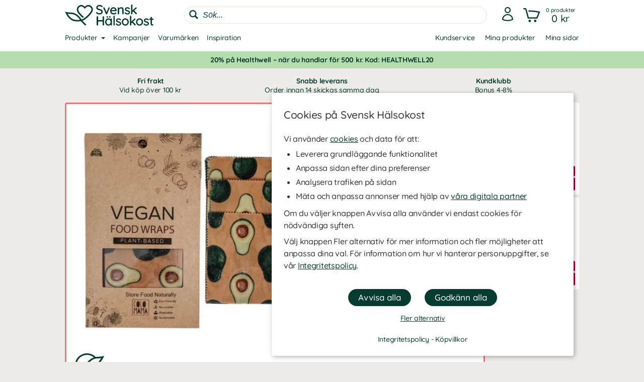

--- FILE ---
content_type: text/html
request_url: https://www.svenskhalsokost.se/coco-mama-vegan-food-wrap
body_size: 26863
content:
<!DOCTYPE html>
<html  dir="LTR" lang="sv" xmlns:og="https://opengraphprotocol.org/schema/" xmlns:fb="https://ogp.me/ns/fb#">
<head>
     <meta http-equiv="Content-Type" content="text/html; charset=iso-8859-1">
 <title>Coco Mama Vegan Food Wrap | Svensk Hälsokost</title>
 <meta name="Description" Content="Coco Mama Vegan Food Wrap är en praktisk vaxduk för förvaring av alla typer av mat. Hållbart och miljövänligt istället för plast- och aluminiumfolie. 100 % ekologisk bomull. Köp hos oss!">
<meta property='og:locale' content='sv_SE' /><meta property='og:description' content='Coco Mama Vegan Food Wrap är en praktisk vaxduk för förvaring av alla typer av mat. Hållbart och miljövänligt istället för plast- och aluminiumfolie. 100 % ekologisk bomull. Köp hos oss!'><meta name='author' content='Svensk Hälsokost'><meta property="og:site_name" content="Svensk Hälsokost">
 <!-- EOF: Generated Meta Tags -->
<link rel="shortcut icon" href="/public/images/shortcuticon_hk.1750757243.png"><link rel="shortcut icon" sizes="192x192" href="/public/images/shortcuticon_hk.1750757243.png"><link rel="apple-touch-icon" href="/public/images/shortcuticon_hk.1750757243.png"/>
    <base href="https://www.svenskhalsokost.se/"><link rel="canonical" href="https://www.svenskhalsokost.se/coco-mama-vegan-food-wrap">
        
    <link rel="preconnect" href="https://www.googleadservices.com" crossorigin>
    <link rel="preconnect" href="https://staticw2.yotpo.com" crossorigin>
    <link rel="preconnect" href="https://www.google-analytics.com" crossorig
    <link rel="preconnect" href="https://p.yotpo.com" crossorigin>
    <link rel="preconnect" href="/" crossorigin>

    
    <link rel="preload" as="style" href="sites_new/svenskhalsokost.se/style.min.1765450086.css">
<link rel="stylesheet" href="sites_new/svenskhalsokost.se/style.min.1765450086.css">
    <link rel="preload" href="public/js_new/compiled/combined.min.1765438734.js" as="script">


    
    
    
        
    

            <!--
        Angående användning av bat.js

        bat.js är en teknologi som tillhandahålls från vår digitala partner Microsoft Advertising (Bing). Den data som samlas in är information om besökta sidor, hänvisande URL, information som är kopplad till din IP-adress, din enhet och webbläsarinformation.

        Microsoft Advertising använder denna data för att att mäta och anpassa annonser på sitt annonsnätverk. Väljer en besökare att inte tillåta anpassning av annonser via cookies (marknadsföring) så använder vi följande inställning som blockerar användningen - storeConvTrackCookies: false.

        https://about.ads.microsoft.com/en-us/solutions/tools/universal-event-tracking
    -->

    <script>(function(w,d,t,r,u){var f,n,i;w[u]=w[u]||[],f=function(){
        var o={ti:"5442216", storeConvTrackCookies: false};o.q=w[u],w[u]=new UET(o),w[u].push("pageLoad")},n=d.createElement(t),n.src=r,n.async=1,n.onload=n.onreadystatechange=function(){var s=this.readyState;s&&s!=="loaded"&&s!=="complete"||(f(),n.onload=n.onreadystatechange=null)},i=d.getElementsByTagName(t)[0],i.parentNode.insertBefore(n,i)})(window,document,"script","//bat.bing.com/bat.js","uetq");</script>
    <noscript><img src="//bat.bing.com/action/0?ti=5442216&Ver=2" height="0" width="0" style="display:none; visibility: hidden;" /></noscript>

    <script>
        window.uetq = window.uetq || [];

                window.uetq.push('consent', 'default', {
            'ad_storage': 'denied'
        });
            </script>

    <!--
        Angående användning av gtag.js

        gtag.js är en teknologi som tillhandahålls från vår digitala partner Google (Alphabet). Den data som samlas in är information om besökta sidor, hänvisande URL, information som är kopplad till din IP-adress, din enhet och webbläsarinformation. Denna data kopplas även ihop med Googles användarkonto om besökaren är inloggad hos dem.

        Google Analytics använder denna data för att föra statistik om användningen av vår hemsida. Väljer en besökare att inte tillåta hantering av statistik via cookies (statistik) så använder vi följande inställning som blockerar användningen - ad_storage: 'denied'.

        Google Ads använder denna data för att mäta och anpassa annonser på sitt annonsnätverk. Väljer en besökare att inte tillåta anpassning av annonser via cookies (marknadsföring) så använder vi följande inställning som blockerar användningen - analytics_storage: 'denied'.

        https://support.google.com/analytics/answer/11994839?hl=sv
    -->

    <script async src="https://www.googletagmanager.com/gtag/js?id=G-5K6HFY3F42"></script>
    <script>
        var ga4Id = 'G-5K6HFY3F42';

        window.dataLayer = window.dataLayer || [];
        function gtag(){dataLayer.push(arguments);}

        gtag('js', new Date());

                gtag('consent', 'default', {
            'ad_storage': 'denied',
            'analytics_storage': 'denied',
            'ad_personalization': 'denied',
            'ad_user_data': 'denied'        });

   //     gtag('set', 'ads_data_redaction', true);

        gtag('set', 'url_passthrough', true);
        
        gtag('config', 'AW-1022789659');

        /* GA4 */
        
        gtag('config', ga4Id, {
            'link_attribution': true,
                        'page_type': 'products',            'page_name': 'Coco Mama Vegan Food Wrap',            'groups': 'ga4'
        });

        gtag('set', { 'currency': 'SEK', 'send_to': 'ga4' });
    </script>


    <!-- AdTraction -->
    <script defer src="https://go.svenskhalsokost.se/jsTag?ap=1951492532"></script>



    <script
    async type="text/javascript"
    src="//static.klaviyo.com/onsite/js/klaviyo.js?company_id=XVDvTq"
></script>
<script>
    var _learnq = _learnq || [];
</script>

    <!--
    Angående användning av widget.js

    widget.js är en teknologi som tillhandahålls från vår digitala partner Yotpo. Den data som samlas in är information om vilken produkt som recenserats och den information som du själv tillhandahåller vid en recension.

    Vi använder denna data för att spara recensioner som skickas in på hemsidan, för att visa recensioner och för att mäta deras användning. Väljer en besökare att inte tillåta hantering av statistik via cookies (statistik) så sparas inga cookies från denna teknologi i webbläsaren.

    https://support.yotpo.com/en/article/yotpos-guide-to-gdpr
-->
<!--
<script type="text/javascript">
    (function e(){var e=document.createElement("script");e.type="text/javascript",e.async=true,e.src="//staticw2.yotpo.com/3V2M2q8UV0xTjMUy6XWHWsxPoqTb1yj0iw3lo0r6/widget.js?preventCookies=true";var t=document.getElementsByTagName("script")[0];t.parentNode.insertBefore(e,t)})();
</script>
-->
    <script src=https://cdn-widgetsrepository.yotpo.com/v1/loader/3V2M2q8UV0xTjMUy6XWHWsxPoqTb1yj0iw3lo0r6 async></script>
    <!-- TrustBox script -->
<script type="text/javascript" src="//widget.trustpilot.com/bootstrap/v5/tp.widget.bootstrap.min.js" async></script>
<!-- End TrustBox script -->
    <meta id="viewport" name="viewport" content ="width=device-width, minimum-scale=1.0, user-scalable=yes" />
    <meta name="format-detection" content="telephone=no" />
    <meta http-equiv="X-UA-Compatible" content="IE=Edge" />
        <meta name="theme-color" content="#ffffff" />
    </head>
<body class="default healthwell mobile-open-search mobile-sticky-search newcc cookie-accept notifications notifications-invert-black notifications-default nsp">


    <div id="cookie-accept" class="cookie-accept new-customer show">
        <div class="cookie-accept-wrapper scroll-mobile">
    <div class="cookie-accept-main cookie-accept-container show">
        <div class="content text mr table">
            <div class="info">
                <h2>Cookies på Svensk Hälsokost</h2>                <p>Vi använder <a href="" class="ca-show-details">cookies</a> och data för att: </p>
<ul>
<li>Leverera grundläggande funktionalitet</li>
<li>Anpassa sidan efter dina preferenser</li>
<li>Analysera trafiken på sidan</li>
<li>Mäta och anpassa annonser med hjälp av <a href="" class="ca-show-details" data-scroll-to="cookie-policy-digital-partners"> våra digitala partner</a></li>
</ul>
<p>Om du väljer knappen Avvisa alla använder vi endast cookies för nödvändiga syften.</p>
<p>Välj knappen Fler alternativ för mer information och fler möjligheter att anpassa dina val. För information om hur vi hanterar personuppgifter, se vår <a class="information-popup" href="/information/integritetspolicy" data-information-id="207" data-id="cookie-policy-popup">Integritetspolicy</a>.</p>                <!--<p>Valda kakor: Nödvändiga</p>-->
            </div>
        </div>
        <div class="bottom ca">
            <div class="main-buttons">
                <input id="ca-reject-all" type="button" class="ca-reject-all button theme auto-width" value="Avvisa alla">
                <input id="ca-accept-all" type="button" class="ca-accept-all button theme auto-width" value="Godkänn alla">
            </div>
            <a href="https://www.svenskhalsokost.se/information/cookiepolicy" id="ca-show-details" class="ca-show-details mt12 i-b link">Fler alternativ</a>

                            <div class="cookie-accept-bottom">
                    <a class="information-popup" href="/information/integritetspolicy" data-information-id="207" data-id="integritetspolicy-popup">Integritetspolicy</a> - <a class="information-popup" href="/information/villkor" data-information-id="1" data-id="kopvillkor-popup">Köpvillkor</a>                </div>
                    </div>
    </div>
    <div class="cookie-accept-details cookie-accept-container">
        <div class="content text mr table">
            <div class="info">
                <h2>Cookies på Svensk Hälsokost</h2>                <p>Vi använder cookies och data för att: </p>
<ul>
<li>Leverera grundläggande funktionalitet (nödvändiga)</li>
<li>Anpassa sidan efter dina preferenser (funktionella)</li>
<li>Analysera trafiken på sidan (statistik)</li>
<li>Mäta och anpassa annonser med hjälp av våra digitala partner (marknadsföring)</li>
</ul>
<p>På denna sida kan du själv välja vilka cookies och vilken data som används på vår hemsida. Tryck på Spara och stäng knappen när du är färdig med dina val. För information om hur vi hanterar personuppgifter, se vår <a class="information-popup" href="/information/integritetspolicy" data-information-id="207" data-id="cookie-policy-popup">Integritetspolicy</a>.</p>            </div>

            <div class="details">
                                    <div>
                        <div class="flex ttw">
                            <div class="ca-description">
                                <h3>Nödvändiga</h3>
                                Nödvändiga cookies behövs för att hemsidan ska vara användbar. De används för att varukorgen och kassan ska fungera och för att komma ihåg dina val av cookies hos oss.                            </div>
                                                    </div>
                        <div class="cookie-list" class="hidden">
                                                            <div class="flex wrap">
                                    <div class="title bold">Namn:</div><div class="grow bold">cookieaccept</div>
                                    <div class="title">Ansvarig:</div><div class="grow">www.svenskhalsokost.se</div>
                                                                        <div class="title">Beskrivning:</div><div class="grow">Används av oss för att komma ihåg dina inställningar för kakor hos oss.</div>
                                    <div class="title">Upphör:</div><div class="grow">1 år</div>
                                </div>
                                                            <div class="flex wrap">
                                    <div class="title bold">Namn:</div><div class="grow bold">PHPSESSID</div>
                                    <div class="title">Ansvarig:</div><div class="grow">www.svenskhalsokost.se</div>
                                                                        <div class="title">Beskrivning:</div><div class="grow">Används av oss för att hålla reda på anonym sessionsdata som att du är inloggad och vilka produkter du har i kundvagnen.</div>
                                    <div class="title">Upphör:</div><div class="grow">Session / 90 dagar</div>
                                </div>
                                                    </div>
                    </div>
                                    <div>
                        <div class="flex ttw">
                            <div class="ca-description">
                                <h3>Funktionella</h3>
                                Funktionella cookies används för att ge dig en bättre användarupplevelse. De används för att anpassa hemsidan efter dina preferenser och för att spara din inloggning mellan besök.                            </div>
                                                            <div class="ca-select">
                                    <div id="ca-select-functional"class="ui-toggle">
<span></span> <div class="container"><div class="toggle"></div></div>

<input type="checkbox" id="functional" />
</div>                                </div>
                                                    </div>
                        <div class="cookie-list" class="hidden">
                                                            <div class="flex wrap">
                                    <div class="title bold">Namn:</div><div class="grow bold">keepsession</div>
                                    <div class="title">Ansvarig:</div><div class="grow">www.svenskhalsokost.se</div>
                                                                        <div class="title">Beskrivning:</div><div class="grow">Används av oss för att komma ihåg din inloggning och kundvagn till nästa besök.</div>
                                    <div class="title">Upphör:</div><div class="grow">90 dagar</div>
                                </div>
                                                    </div>
                    </div>
                                    <div>
                        <div class="flex ttw">
                            <div class="ca-description">
                                <h3>Statistik</h3>
                                Cookies för statistik används för att föra statistik om trafiken på vår hemsida. De hjälper oss att analysera vad som händer på sidan så att vi kan förbättra den.                            </div>
                                                            <div class="ca-select">
                                    <div id="ca-select-statistical"class="ui-toggle">
<span></span> <div class="container"><div class="toggle"></div></div>

<input type="checkbox" id="statistical" />
</div>                                </div>
                                                    </div>
                        <div class="cookie-list" class="hidden">
                                                            <div class="flex wrap">
                                    <div class="title bold">Namn:</div><div class="grow bold">ABDEF</div>
                                    <div class="title">Ansvarig:</div><div class="grow">.bing.com</div>
                                    <div class="title">Utfärdare:</div><div class="grow">Bing (<a href="https://privacy.microsoft.com/en-us/privacystatement" class="blank" target="_blank" rel="noopener">Policy</a>)</div>                                    <div class="title">Beskrivning:</div><div class="grow">Används av sökmotorn Bing för att tillhandahålla funktioner och funktionalitet hos dem.</div>
                                    <div class="title">Upphör:</div><div class="grow">13 månader</div>
                                </div>
                                                            <div class="flex wrap">
                                    <div class="title bold">Namn:</div><div class="grow bold">act</div>
                                    <div class="title">Ansvarig:</div><div class="grow">.facebook.com</div>
                                    <div class="title">Utfärdare:</div><div class="grow">Facebook (<a href="https://www.facebook.com/privacy/explanation" class="blank" target="_blank" rel="noopener">Policy</a>)</div>                                    <div class="title">Beskrivning:</div><div class="grow">Används av Facebook om du är inloggad på deras sociala nätverk på flera ställen samtidigt. Denna cookie innehåller en tidstämpel från din senaste inloggning. Facebook använder den för att skilja på dina inloggningar.</div>
                                    <div class="title">Upphör:</div><div class="grow">Session</div>
                                </div>
                                                            <div class="flex wrap">
                                    <div class="title bold">Namn:</div><div class="grow bold">ajs_anonymous_id</div>
                                    <div class="title">Ansvarig:</div><div class="grow">.yotpo.com</div>
                                    <div class="title">Utfärdare:</div><div class="grow">Yotpo (<a href="https://www.yotpo.com/privacy-policy/" class="blank" target="_blank" rel="noopener">Policy</a>)</div>                                    <div class="title">Beskrivning:</div><div class="grow">Används av oss för att föra statistik om recensionerna på vår hemsida.</div>
                                    <div class="title">Upphör:</div><div class="grow">1 år</div>
                                </div>
                                                            <div class="flex wrap">
                                    <div class="title bold">Namn:</div><div class="grow bold">ajs_group_id</div>
                                    <div class="title">Ansvarig:</div><div class="grow">.yotpo.com</div>
                                    <div class="title">Utfärdare:</div><div class="grow">Yotpo (<a href="https://www.yotpo.com/privacy-policy/" class="blank" target="_blank" rel="noopener">Policy</a>)</div>                                    <div class="title">Beskrivning:</div><div class="grow">Används av oss för att föra statistik om recensionerna på vår hemsida.</div>
                                    <div class="title">Upphör:</div><div class="grow">1 år</div>
                                </div>
                                                            <div class="flex wrap">
                                    <div class="title bold">Namn:</div><div class="grow bold">ajs_user_id</div>
                                    <div class="title">Ansvarig:</div><div class="grow">.yotpo.com</div>
                                    <div class="title">Utfärdare:</div><div class="grow">Yotpo (<a href="https://www.yotpo.com/privacy-policy/" class="blank" target="_blank" rel="noopener">Policy</a>)</div>                                    <div class="title">Beskrivning:</div><div class="grow">Används av oss för att föra statistik om recensionerna på vår hemsida.</div>
                                    <div class="title">Upphör:</div><div class="grow">1 år</div>
                                </div>
                                                            <div class="flex wrap">
                                    <div class="title bold">Namn:</div><div class="grow bold">amplitude_</div>
                                    <div class="title">Ansvarig:</div><div class="grow">.yotpo.com</div>
                                    <div class="title">Utfärdare:</div><div class="grow">Yotpo (<a href="https://www.yotpo.com/privacy-policy/" class="blank" target="_blank" rel="noopener">Policy</a>)</div>                                    <div class="title">Beskrivning:</div><div class="grow">Används av oss för att föra statistik om recensionerna på vår hemsida.</div>
                                    <div class="title">Upphör:</div><div class="grow">10 år</div>
                                </div>
                                                            <div class="flex wrap">
                                    <div class="title bold">Namn:</div><div class="grow bold">BCP</div>
                                    <div class="title">Ansvarig:</div><div class="grow">.bing.com</div>
                                    <div class="title">Utfärdare:</div><div class="grow">Bing (<a href="https://privacy.microsoft.com/en-us/privacystatement" class="blank" target="_blank" rel="noopener">Policy</a>)</div>                                    <div class="title">Beskrivning:</div><div class="grow">Används av sökmotorn Bing för att tillhandahålla funktioner och funktionalitet hos dem.</div>
                                    <div class="title">Upphör:</div><div class="grow">1 år</div>
                                </div>
                                                            <div class="flex wrap">
                                    <div class="title bold">Namn:</div><div class="grow bold">BFB*</div>
                                    <div class="title">Ansvarig:</div><div class="grow">.bing.com</div>
                                    <div class="title">Utfärdare:</div><div class="grow">Bing (<a href="https://privacy.microsoft.com/en-us/privacystatement" class="blank" target="_blank" rel="noopener">Policy</a>)</div>                                    <div class="title">Beskrivning:</div><div class="grow">Används av sökmotorn Bing för att tillhandahålla funktioner och funktionalitet hos dem.</div>
                                    <div class="title">Upphör:</div><div class="grow">25 dagar</div>
                                </div>
                                                            <div class="flex wrap">
                                    <div class="title bold">Namn:</div><div class="grow bold">c_user</div>
                                    <div class="title">Ansvarig:</div><div class="grow">.facebook.com</div>
                                    <div class="title">Utfärdare:</div><div class="grow">Facebook (<a href="https://www.facebook.com/privacy/explanation" class="blank" target="_blank" rel="noopener">Policy</a>)</div>                                    <div class="title">Beskrivning:</div><div class="grow">Används av Facebook om du är inloggad på deras sociala nätverk. Denna cookie innehåller ditt Facebook användar-ID. Facebook använder denna kaka för att hålla dig inloggad.</div>
                                    <div class="title">Upphör:</div><div class="grow">Session / 90 dagar</div>
                                </div>
                                                            <div class="flex wrap">
                                    <div class="title bold">Namn:</div><div class="grow bold">datr</div>
                                    <div class="title">Ansvarig:</div><div class="grow">.facebook.com</div>
                                    <div class="title">Utfärdare:</div><div class="grow">Facebook (<a href="https://www.facebook.com/privacy/explanation" class="blank" target="_blank" rel="noopener">Policy</a>)</div>                                    <div class="title">Beskrivning:</div><div class="grow">Används av Facebook om du är inloggad på deras sociala nätverk. Denna cookie innehåller information som identifierar vilken webbläsare som du är inloggad med. Den används av facebook för att höja säkerheten för din inloggning.</div>
                                    <div class="title">Upphör:</div><div class="grow">Session</div>
                                </div>
                                                            <div class="flex wrap">
                                    <div class="title bold">Namn:</div><div class="grow bold">fr</div>
                                    <div class="title">Ansvarig:</div><div class="grow">.facebook.com</div>
                                    <div class="title">Utfärdare:</div><div class="grow">Facebook (<a href="https://www.facebook.com/privacy/explanation" class="blank" target="_blank" rel="noopener">Policy</a>)</div>                                    <div class="title">Beskrivning:</div><div class="grow">Används av oss för att föra statistik om trafik på vår hemsida som kommer från Facebook.</div>
                                    <div class="title">Upphör:</div><div class="grow">90 dagar</div>
                                </div>
                                                            <div class="flex wrap">
                                    <div class="title bold">Namn:</div><div class="grow bold">fs_uid</div>
                                    <div class="title">Ansvarig:</div><div class="grow">.yotpo.com</div>
                                    <div class="title">Utfärdare:</div><div class="grow">Yotpo (<a href="https://www.yotpo.com/privacy-policy/" class="blank" target="_blank" rel="noopener">Policy</a>)</div>                                    <div class="title">Beskrivning:</div><div class="grow">Används av oss för att föra statistik om recensionerna på vår hemsida.</div>
                                    <div class="title">Upphör:</div><div class="grow">1 år</div>
                                </div>
                                                            <div class="flex wrap">
                                    <div class="title bold">Namn:</div><div class="grow bold">ipv6</div>
                                    <div class="title">Ansvarig:</div><div class="grow">.bing.com</div>
                                    <div class="title">Utfärdare:</div><div class="grow">Bing (<a href="https://privacy.microsoft.com/en-us/privacystatement" class="blank" target="_blank" rel="noopener">Policy</a>)</div>                                    <div class="title">Beskrivning:</div><div class="grow">Används av sökmotorn Bing för att tillhandahålla funktioner och funktionalitet hos dem.</div>
                                    <div class="title">Upphör:</div><div class="grow">Session</div>
                                </div>
                                                            <div class="flex wrap">
                                    <div class="title bold">Namn:</div><div class="grow bold">kdid</div>
                                    <div class="title">Ansvarig:</div><div class="grow">.klarna.com</div>
                                    <div class="title">Utfärdare:</div><div class="grow">Klarna (<a href="https://developers.klarna.com/policies/cookies/" class="blank" target="_blank" rel="noopener">Policy</a>)</div>                                    <div class="title">Beskrivning:</div><div class="grow">Används av Klarna.</div>
                                    <div class="title">Upphör:</div><div class="grow">2 år</div>
                                </div>
                                                            <div class="flex wrap">
                                    <div class="title bold">Namn:</div><div class="grow bold">locale</div>
                                    <div class="title">Ansvarig:</div><div class="grow">.facebook.com</div>
                                    <div class="title">Utfärdare:</div><div class="grow">Facebook (<a href="https://www.facebook.com/privacy/explanation" class="blank" target="_blank" rel="noopener">Policy</a>)</div>                                    <div class="title">Beskrivning:</div><div class="grow">Används av Facebook om du är inloggad på deras sociala nätverk. Facebook använder denna cookie för att hålla reda på dina språkpreferenser.</div>
                                    <div class="title">Upphör:</div><div class="grow">1 vecka</div>
                                </div>
                                                            <div class="flex wrap">
                                    <div class="title bold">Namn:</div><div class="grow bold">MUID</div>
                                    <div class="title">Ansvarig:</div><div class="grow">.bing.com</div>
                                    <div class="title">Utfärdare:</div><div class="grow">Bing (<a href="https://privacy.microsoft.com/en-us/privacystatement" class="blank" target="_blank" rel="noopener">Policy</a>)</div>                                    <div class="title">Beskrivning:</div><div class="grow">Används av oss för att föra statistik om trafik på vår hemsida som kommer från sökmotorn Bing.</div>
                                    <div class="title">Upphör:</div><div class="grow">13 månader</div>
                                </div>
                                                            <div class="flex wrap">
                                    <div class="title bold">Namn:</div><div class="grow bold">pixel</div>
                                    <div class="title">Ansvarig:</div><div class="grow">.yotpo.com</div>
                                    <div class="title">Utfärdare:</div><div class="grow">Yotpo (<a href="https://www.yotpo.com/privacy-policy/" class="blank" target="_blank" rel="noopener">Policy</a>)</div>                                    <div class="title">Beskrivning:</div><div class="grow">Används av oss för att föra statistik om recensionerna på vår hemsida.</div>
                                    <div class="title">Upphör:</div><div class="grow">1 år</div>
                                </div>
                                                            <div class="flex wrap">
                                    <div class="title bold">Namn:</div><div class="grow bold">presence</div>
                                    <div class="title">Ansvarig:</div><div class="grow">.facebook.com</div>
                                    <div class="title">Utfärdare:</div><div class="grow">Facebook (<a href="https://www.facebook.com/privacy/explanation" class="blank" target="_blank" rel="noopener">Policy</a>)</div>                                    <div class="title">Beskrivning:</div><div class="grow">Används av Facebook om du är inloggad på deras sociala nätverk. Facebook använder denna cookie för att hålla reda på dina öppna chatfönster.</div>
                                    <div class="title">Upphör:</div><div class="grow">Session</div>
                                </div>
                                                            <div class="flex wrap">
                                    <div class="title bold">Namn:</div><div class="grow bold">sb</div>
                                    <div class="title">Ansvarig:</div><div class="grow">.facebook.com</div>
                                    <div class="title">Utfärdare:</div><div class="grow">Facebook (<a href="https://www.facebook.com/privacy/explanation" class="blank" target="_blank" rel="noopener">Policy</a>)</div>                                    <div class="title">Beskrivning:</div><div class="grow">Används av Facebook om du är inloggad på deras sociala nätverk för att tillhandahålla funktioner och funktionalitet hos dem.</div>
                                    <div class="title">Upphör:</div><div class="grow">2 år</div>
                                </div>
                                                            <div class="flex wrap">
                                    <div class="title bold">Namn:</div><div class="grow bold">spin</div>
                                    <div class="title">Ansvarig:</div><div class="grow">.facebook.com</div>
                                    <div class="title">Utfärdare:</div><div class="grow">Facebook (<a href="https://www.facebook.com/privacy/explanation" class="blank" target="_blank" rel="noopener">Policy</a>)</div>                                    <div class="title">Beskrivning:</div><div class="grow">Används av Facebook om du är inloggad på deras sociala nätverk för att tillhandahålla funktioner och funktionalitet hos dem.</div>
                                    <div class="title">Upphör:</div><div class="grow">1 dag</div>
                                </div>
                                                            <div class="flex wrap">
                                    <div class="title bold">Namn:</div><div class="grow bold">SRCH*</div>
                                    <div class="title">Ansvarig:</div><div class="grow">.bing.com</div>
                                    <div class="title">Utfärdare:</div><div class="grow">Bing (<a href="https://privacy.microsoft.com/en-us/privacystatement" class="blank" target="_blank" rel="noopener">Policy</a>)</div>                                    <div class="title">Beskrivning:</div><div class="grow">Används av sökmotorn Bing för att komma ihåg dina preferenser hos dem.</div>
                                    <div class="title">Upphör:</div><div class="grow">13 månader</div>
                                </div>
                                                            <div class="flex wrap">
                                    <div class="title bold">Namn:</div><div class="grow bold">test_cookie</div>
                                    <div class="title">Ansvarig:</div><div class="grow">.doubleclick.net</div>
                                    <div class="title">Utfärdare:</div><div class="grow">Google (<a href="https://policies.google.com/technologies/partner-sites" class="blank" target="_blank" rel="noopener">Policy</a>)</div>                                    <div class="title">Beskrivning:</div><div class="grow">Används av oss för att föra statistik om videoinnehållet som vi levererar på vår hemsida genom Youtube.</div>
                                    <div class="title">Upphör:</div><div class="grow">15 minuter</div>
                                </div>
                                                            <div class="flex wrap">
                                    <div class="title bold">Namn:</div><div class="grow bold">wd</div>
                                    <div class="title">Ansvarig:</div><div class="grow">.facebook.com</div>
                                    <div class="title">Utfärdare:</div><div class="grow">Facebook (<a href="https://www.facebook.com/privacy/explanation" class="blank" target="_blank" rel="noopener">Policy</a>)</div>                                    <div class="title">Beskrivning:</div><div class="grow">Används av Facebook om du är inloggad på deras sociala nätverk. Facebook använder denna cookie för att hålla reda på din nuvarande fönsterstorlek.</div>
                                    <div class="title">Upphör:</div><div class="grow">Session</div>
                                </div>
                                                            <div class="flex wrap">
                                    <div class="title bold">Namn:</div><div class="grow bold">xs</div>
                                    <div class="title">Ansvarig:</div><div class="grow">.facebook.com</div>
                                    <div class="title">Utfärdare:</div><div class="grow">Facebook (<a href="https://www.facebook.com/privacy/explanation" class="blank" target="_blank" rel="noopener">Policy</a>)</div>                                    <div class="title">Beskrivning:</div><div class="grow">Används av Facebook om du är inloggad på deras sociala nätverk. Facebook använder denna cookie för att komma ihåg din inloggning.</div>
                                    <div class="title">Upphör:</div><div class="grow">Session / 90 dagar</div>
                                </div>
                                                            <div class="flex wrap">
                                    <div class="title bold">Namn:</div><div class="grow bold">_EDGE_S</div>
                                    <div class="title">Ansvarig:</div><div class="grow">.bing.com</div>
                                    <div class="title">Utfärdare:</div><div class="grow">Bing (<a href="https://privacy.microsoft.com/en-us/privacystatement" class="blank" target="_blank" rel="noopener">Policy</a>)</div>                                    <div class="title">Beskrivning:</div><div class="grow">Används av sökmotorn Bing för att tillhandahålla funktioner och funktionalitet hos dem.</div>
                                    <div class="title">Upphör:</div><div class="grow">Session</div>
                                </div>
                                                            <div class="flex wrap">
                                    <div class="title bold">Namn:</div><div class="grow bold">_EDGE_V</div>
                                    <div class="title">Ansvarig:</div><div class="grow">.bing.com</div>
                                    <div class="title">Utfärdare:</div><div class="grow">Bing (<a href="https://privacy.microsoft.com/en-us/privacystatement" class="blank" target="_blank" rel="noopener">Policy</a>)</div>                                    <div class="title">Beskrivning:</div><div class="grow">Används av sökmotorn Bing för att tillhandahålla funktioner och funktionalitet hos dem.</div>
                                    <div class="title">Upphör:</div><div class="grow">25 dagar</div>
                                </div>
                                                            <div class="flex wrap">
                                    <div class="title bold">Namn:</div><div class="grow bold">_fbp</div>
                                    <div class="title">Ansvarig:</div><div class="grow">www.svenskhalsokost.se</div>
                                    <div class="title">Utfärdare:</div><div class="grow">Facebook (<a href="https://www.facebook.com/privacy/explanation" class="blank" target="_blank" rel="noopener">Policy</a>)</div>                                    <div class="title">Beskrivning:</div><div class="grow">Används av Facebook om du är inloggad på deras sociala nätverk för att tillhandahålla funktioner och funktionalitet hos dem.</div>
                                    <div class="title">Upphör:</div><div class="grow">3 månader</div>
                                </div>
                                                            <div class="flex wrap">
                                    <div class="title bold">Namn:</div><div class="grow bold">_ga</div>
                                    <div class="title">Ansvarig:</div><div class="grow">.google-analytics.com</div>
                                    <div class="title">Utfärdare:</div><div class="grow">Google (<a href="https://policies.google.com/technologies/partner-sites" class="blank" target="_blank" rel="noopener">Policy</a>)</div>                                    <div class="title">Beskrivning:</div><div class="grow">Används av oss för att föra statistik om besök till vår hemsida.</div>
                                    <div class="title">Upphör:</div><div class="grow">2 år </div>
                                </div>
                                                            <div class="flex wrap">
                                    <div class="title bold">Namn:</div><div class="grow bold">_gid</div>
                                    <div class="title">Ansvarig:</div><div class="grow">www.svenskhalsokost.se</div>
                                    <div class="title">Utfärdare:</div><div class="grow">Google (<a href="https://policies.google.com/technologies/partner-sites" class="blank" target="_blank" rel="noopener">Policy</a>)</div>                                    <div class="title">Beskrivning:</div><div class="grow">Används av oss för att föra statistik om besök till vår hemsida.</div>
                                    <div class="title">Upphör:</div><div class="grow">1 dag</div>
                                </div>
                                                            <div class="flex wrap">
                                    <div class="title bold">Namn:</div><div class="grow bold">_HPVN</div>
                                    <div class="title">Ansvarig:</div><div class="grow">.bing.com</div>
                                    <div class="title">Utfärdare:</div><div class="grow">Bing (<a href="https://privacy.microsoft.com/en-us/privacystatement" class="blank" target="_blank" rel="noopener">Policy</a>)</div>                                    <div class="title">Beskrivning:</div><div class="grow">Används av sökmotorn Bing för att tillhandahålla funktioner och funktionalitet hos dem.</div>
                                    <div class="title">Upphör:</div><div class="grow">25 dagar</div>
                                </div>
                                                            <div class="flex wrap">
                                    <div class="title bold">Namn:</div><div class="grow bold">_RwBf</div>
                                    <div class="title">Ansvarig:</div><div class="grow">.bing.com</div>
                                    <div class="title">Utfärdare:</div><div class="grow">Bing (<a href="https://privacy.microsoft.com/en-us/privacystatement" class="blank" target="_blank" rel="noopener">Policy</a>)</div>                                    <div class="title">Beskrivning:</div><div class="grow">Används av sökmotorn Bing för att tillhandahålla funktioner och funktionalitet hos dem.</div>
                                    <div class="title">Upphör:</div><div class="grow">1 år</div>
                                </div>
                                                            <div class="flex wrap">
                                    <div class="title bold">Namn:</div><div class="grow bold">_sp_id*</div>
                                    <div class="title">Ansvarig:</div><div class="grow">www.svenskhalsokost.se</div>
                                    <div class="title">Utfärdare:</div><div class="grow">Yotpo (<a href="https://www.yotpo.com/privacy-policy/" class="blank" target="_blank" rel="noopener">Policy</a>)</div>                                    <div class="title">Beskrivning:</div><div class="grow">Används av oss för att föra statistik om recensionerna på vår hemsida.</div>
                                    <div class="title">Upphör:</div><div class="grow">2 år</div>
                                </div>
                                                            <div class="flex wrap">
                                    <div class="title bold">Namn:</div><div class="grow bold">_sp_ses*</div>
                                    <div class="title">Ansvarig:</div><div class="grow">www.svenskhalsokost.se</div>
                                    <div class="title">Utfärdare:</div><div class="grow">Yotpo (<a href="https://www.yotpo.com/privacy-policy/" class="blank" target="_blank" rel="noopener">Policy</a>)</div>                                    <div class="title">Beskrivning:</div><div class="grow">Används av oss för att föra statistik om recensionerna på vår hemsida.</div>
                                    <div class="title">Upphör:</div><div class="grow">1 timme</div>
                                </div>
                                                            <div class="flex wrap">
                                    <div class="title bold">Namn:</div><div class="grow bold">_SS</div>
                                    <div class="title">Ansvarig:</div><div class="grow">.bing.com</div>
                                    <div class="title">Utfärdare:</div><div class="grow">Bing (<a href="https://privacy.microsoft.com/en-us/privacystatement" class="blank" target="_blank" rel="noopener">Policy</a>)</div>                                    <div class="title">Beskrivning:</div><div class="grow">Används av sökmotorn Bing för att tillhandahålla funktioner och funktionalitet hos dem.</div>
                                    <div class="title">Upphör:</div><div class="grow">1 år</div>
                                </div>
                                                    </div>
                    </div>
                                    <div>
                        <div class="flex ttw">
                            <div class="ca-description">
                                <h3>Marknadsföring</h3>
                                Cookies för marknadsföring används för att kunna mäta och anpassa annonser tillsammans med våra digitala partner.                            </div>
                                                            <div class="ca-select">
                                    <div id="ca-select-marketing"class="ui-toggle">
<span></span> <div class="container"><div class="toggle"></div></div>

<input type="checkbox" id="marketing" />
</div>                                </div>
                                                    </div>
                        <div class="cookie-list" class="hidden">
                                                            <div class="flex wrap">
                                    <div class="title bold">Namn:</div><div class="grow bold">_fbc</div>
                                    <div class="title">Ansvarig:</div><div class="grow">.facebook.com</div>
                                    <div class="title">Utfärdare:</div><div class="grow">Facebook (<a href="https://www.facebook.com/privacy/explanation" class="blank" target="_blank" rel="noopener">Policy</a>)</div>                                    <div class="title">Beskrivning:</div><div class="grow">Används av Facebook om du är inloggad på deras sociala nätverk för att tillhandahålla funktioner och funktionalitet hos dem.</div>
                                    <div class="title">Upphör:</div><div class="grow">Session</div>
                                </div>
                                                            <div class="flex wrap">
                                    <div class="title bold">Namn:</div><div class="grow bold">_gcl_aw</div>
                                    <div class="title">Ansvarig:</div><div class="grow">www.svenskhalsokost.se</div>
                                    <div class="title">Utfärdare:</div><div class="grow">Google (<a href="https://policies.google.com/technologies/partner-sites" class="blank" target="_blank" rel="noopener">Policy</a>)</div>                                    <div class="title">Beskrivning:</div><div class="grow">Används av oss för att föra statistik om trafik på vår hemsida som kommer från våra egna annonser på Google Ads.</div>
                                    <div class="title">Upphör:</div><div class="grow">90 dagar</div>
                                </div>
                                                            <div class="flex wrap">
                                    <div class="title bold">Namn:</div><div class="grow bold">_uetsid</div>
                                    <div class="title">Ansvarig:</div><div class="grow">www.svenskhalsokost.se</div>
                                    <div class="title">Utfärdare:</div><div class="grow">Bing (<a href="https://privacy.microsoft.com/en-us/privacystatement" class="blank" target="_blank" rel="noopener">Policy</a>)</div>                                    <div class="title">Beskrivning:</div><div class="grow">Används av oss för att föra statistik om trafik på vår hemsida som kommer från vår egna annonsering på sökmotorn Bing.</div>
                                    <div class="title">Upphör:</div><div class="grow">1 dag</div>
                                </div>
                                                            <div class="flex wrap">
                                    <div class="title bold">Namn:</div><div class="grow bold">_uetsid</div>
                                    <div class="title">Ansvarig:</div><div class="grow">www.svenskhalsokost.se</div>
                                    <div class="title">Utfärdare:</div><div class="grow">Bing (<a href="https://privacy.microsoft.com/en-us/privacystatement" class="blank" target="_blank" rel="noopener">Policy</a>)</div>                                    <div class="title">Beskrivning:</div><div class="grow">Används av oss för att föra statistik om trafik på vår hemsida som kommer från vår egna annonsering på sökmotorn Bing.</div>
                                    <div class="title">Upphör:</div><div class="grow">1 dag</div>
                                </div>
                                                            <div class="flex wrap">
                                    <div class="title bold">Namn:</div><div class="grow bold">_uetvid</div>
                                    <div class="title">Ansvarig:</div><div class="grow">www.svenskhalsokost.se</div>
                                    <div class="title">Utfärdare:</div><div class="grow">Bing (<a href="https://privacy.microsoft.com/en-us/privacystatement" class="blank" target="_blank" rel="noopener">Policy</a>)</div>                                    <div class="title">Beskrivning:</div><div class="grow">Används av oss för att föra statistik om trafik på vår hemsida som kommer från vår egna annonsering på sökmotorn Bing.</div>
                                    <div class="title">Upphör:</div><div class="grow">16 dagar</div>
                                </div>
                                                    </div>
                    </div>
                            </div>

            <div class="info">
                <h2 id="cookie-policy-digital-partners">Våra digitala partner</h2>
<h3>Marknadsföring</h3>
<p>Våra digitala partner nedan samlar in och använder cookies och data för mätning av annonser och annonsanpassning. Om du godkänner vår användning av cookies för att anpassa annonser (marknadsföring) så godkänner du att våra partner använder data och cookies på följande sätt.</p>

<h4>Google Ads</h4>
<p>Vi använder Googles teknologi <em>gtag.js</em>. Den data som samlas in är information om besökta sidor, hänvisande URL, information som är kopplad till din IP-adress, din enhet och webbläsarinformation.  Om du har ett konto hos oss och hos Google kopplas denna insamlade information ihop med ditt Google konto.</p>
<p>Google Ads använder denna data för att mäta och anpassa annonser på sitt annonseringsnätverk. <a href="https://business.safety.google/intl/sv/privacy/" rel="noopener nofollow" target="_blank">Läs mer om hur Google behandlar personliga uppgifter</a>.</p>

<h4>Bing Ads</h4>
<p>Vi använder Microsoft Bings teknologi <em>Universal Event Tracking (UET), bat.js</em>. Den data som samlas in är information om besökta sidor, hänvisande URL, information som är kopplad till din IP-adress, din enhet och webbläsarinformation.</p>
<p>Bing Ads använder denna data för att mäta och anpassa annonser på sitt annonseringsnätverk. Du kan läsa mer om teknologin <em>UET</em> och hur den används av Microsoft och av oss <a href="https://about.ads.microsoft.com/en-us/solutions/tools/universal-event-tracking" rel="noopener nofollow" target="_blank">på Microsofts Ads hjälpsidor</a>.</p>

<h4>Facebook/Instagram ads</h4>
<p> Vi använder Metas (Facebook/Instagram) tekonologi <em>fbevents.js</em>. Den information som samlas in är information om besökta sidor, beteende på sidor, hänvisande URL, information som är kopplad till din IP-adress, din enhet och webbläsarinformation.</p>

<p>Om du är inloggad på ditt Facebook och/eller Instagramkonto när du besöker oss kopplas även din kontoinformation hos dem ihop med denna insamlade information.</p>

<p>Meta använder denna data för att att mäta och anpassa annonser på sitt annonseringsnätverk. Du kan läsa mer om teknologin <em>fbevents.js</em> och hur den används av Meta och av oss <a href="https://www.facebook.com/policy/cookies/" rel="noopener nofollow" target="_blank">på Metas hjälpsidor</a>.</p>

<h3>Statistik</h3>
<p>Våra digitala partner nedan samlar in och använder cookies och data för att föra statistik och tillhandahålla viss funktionalitet. Om du godkänner vår användning av cookies för att föra statistik (statistik) så godkänner du att våra partner använder data och cookies på följande sätt.</p>

<h4>Google Analytics</h4>
<p>Vi använder Googles teknologi <em>gtag.js</em>. Den data som samlas in är information om besökta sidor, hänvisande URL, information som är kopplad till din IP-adress, din enhet och webbläsarinformation. Om du är inloggad på ditt Google konto när du besöker oss kopplas även din kontoinformation hos Google ihop med denna insamlade information.</p>
<p>Google Analytics använder denna data för att föra statistik om användningen av vår hemsida. Du kan läsa mer om teknologin <em>gtag.js</em> och hur den används av Google Analytics och av oss <a href="https://policies.google.com/technologies/partner-sites?hl=sv" rel="noopener nofollow" target="_blank"> på Googles hjälpsidor</a>.</p>

<h4>Yotpo (recensioner)</h4>
<p>Vi använder Yotpos teknologier för att samla in och visa recensioner och för att mäta hur recensioner används. Den information som samlas in är information om vilken produkt som recenserats och den information som du själv tillhandahåller vid en recension.</p>
<p>Vi använder denna data tillsammans med Yotpo, för att kunna visa recensioner på vår hemsida och för att föra statistik om deras användning. Du kan läsa mer om Yotpos och vår användning av denna data <a href="https://support.yotpo.com/en/" rel="noopener nofollow" target="_blank"> på Yotpos hjälpsidor</a>.</p>

<h2>Ytterligare saker som du kan göra</h2>
<p>Vissa webbläsare ger dig som användare tillgång till inställningar som kan påverka insamlingen och hanteringen av cookies och data. Nedan följer ett par av de saker som du kan göra i några av de mest populära browsers idag, utöver de kontrollerna som vi erbjuder på vår sida ovan.</p>
<h3>Blockera cookies</h3>
<p>De flesta webbläsare kan ställas in för att användaren skall kunna <em>blockera</em> cookies och ta bort redan lagrade cookies. Gå till inställningarna för din webbläsare för att hantera detta.</p>
<p>Så blockeras cookies i några av de populäraste webbläsarna.</p>
<ul>
    <li><a href="https://support.google.com/chrome/answer/95647?hl=sv" target="_blank" rel="nofollow noopener" class="blank">Blockera Cookies - Chrome</a></li>
	<li><a href="https://support.apple.com/kb/PH17191?locale=en_US&amp;viewlocale=sv_SE" target="_blank" rel="nofollow noopener" class="blank">Blockera Cookies - Safari</a></li>
	
	<li><a href="https://support.mozilla.org/sv/kb/Ta%20bort%20kakor" target="_blank" rel="nofollow noopener" class="blank">Blockera Cookies - Firefox</a></li>
	<li><a href="https://www.opera.com/help/tutorials/security/privacy/" target="_blank" rel="nofollow noopener" class="blank">Blockera Cookies - Opera</a></li>
	<li><a href="https://support.microsoft.com/sv-se/microsoft-edge/ta-bort-cookies-i-microsoft-edge-63947406-40ac-c3b8-57b9-2a946a29ae09" target="_blank" rel="nofollow noopener" class="blank">Blockera Cookies - Edge</a></li>
</ul>

<h3>Privat användning</h3>
<p>De flesta webbläsare ger dig möjligheten för <em>privat</em> användning. Detta användningsläge kallas ibland även för <em>incognito</em>. I ett <em>privat</em> läge slängs viss information om din användning, inklusive cookies när du stänger din webbläsare.</p>
<p>Så surfar du privat i några av de populäraste webbläsarna.</p>
<ul>
	<li><a href="https://support.google.com/chrome/answer/95464?hl=sv&co=GENIE.Platform%3DDesktop" target="_blank" rel="nofollow noopener" class="blank">Surfa privat - Chrome på dator</a></li>	
	<li><a href="https://support.google.com/chrome/answer/95464?hl=sv&co=GENIE.Platform%3DAndroid&oco=1" target="_blank" rel="nofollow noopener" class="blank">Surfa privat - Chrome på Android</a></li>
	<li><a href="https://support.google.com/chrome/answer/95464?hl=sv&co=GENIE.Platform%3DiOS&oco=1" target="_blank" rel="nofollow noopener" class="blank">Surfa privat - Chrome på iPhone och iPad</a></li>
	<li><a href="https://support.apple.com/sv-se/guide/safari/ibrw1069/mac" target="_blank" rel="nofollow noopener" class="blank">Surfa privat - Safari på datorn</a></li>
	<li><a href="https://support.apple.com/sv-se/HT203036#:~:text=S%C3%A5%20h%C3%A4r%20aktiverar%20du%20Privat,Privat%20och%20sedan%20p%C3%A5%20Klar." target="_blank" rel="nofollow noopener" class="blank">Surfa privat - Safari på iPhone och iPad</a></li>
	<li><a href="https://support.mozilla.org/sv/kb/privat-surfning-anvand-firefox-utan-historik" target="_blank" rel="nofollow noopener" class="blank">Surfa privat - Firefox</a></li>
<li><a href="https://help.opera.com/en/touch/private-mode/" target="_blank" rel="nofollow noopener" class="blank">Surfa privat - Opera</a></li>
	<li><a href="https://support.microsoft.com/en-us/microsoft-edge/browse-inprivate-in-microsoft-edge-e6f47704-340c-7d4f-b00d-d0cf35aa1fcc" target="_blank" rel="nofollow noopener" class="blank">Surfa privat - Edge</a></li>
</ul>

<style>
  .info h3, .info h4 {
    margin-top: 20px !important;
  }
  .info h3 {
    font-size: 18px;
  }
  .info h4 {
    font-size: 14px;
  }
</style>
            </div>
        </div>
        <div class="bottom fixed ca">
            <div class="main-buttons">
                <input id="ca-update" type="button" class="ca-update button theme auto-width" value="Spara och stäng">
                <input id="ca-details-accept-all" type="button" class="ca-details-accept-all button theme auto-width" value="Godkänn alla">
            </div>

            <a href="#" id="ca-hide-details" class="ca-hide-details link mt12 i-b">Tillbaka</a>
        </div>

    </div>
</div>
    </div>
    

<div id="siwk-button-container"></div>

<header id="header" class="w100">
    <div id="header-top">
        <div class="main top-content">
            <a href="#" id="content-skip" class="content-skip" data-goto="main">Till innehållet</a>

            <a href="#" class="menu-link mobile pointer left notd">
                <div class="b-1"></div>
                <div class="b-2"></div>
                <div class="b-3"></div>
            </a>

            <a href="/" class="logo left flex">
                <img width="300" height="56" src="sites_new/svenskhalsokost.se/images/logotype2.svg" alt="Svensk Hälsokost" />
            </a>

                        <div class="search-container">
                <div>
                    <form id="search-form" action="https://www.svenskhalsokost.se/sok" method="GET" class="relative" >
                        <label class="hidden" for="search-field">Sök bland våra produkter</label>
                        <input id="search-field" role="search" name="s" data-hj-allow type="text" placeholder="Sök..." autocomplete="off" value="" />
                        <div id="close-search" tabindex="-1"></div>

                        <a href="#" class="search-clear"><div></div></a>
                        <a href="#" class="search-icon" tabindex="-1" aria-label="Sök..."><div></div></a>
                    </form>

                                    </div>
            </div>

                                                <a class="account-menu-button ttw" aria-haspopup="true" aria-controls="account-menu" href="https://www.svenskhalsokost.se/konto" aria-label="Mina sidor">
                         <div class="logged-out-icon"><img alt="Mina sidor" src="sites_new/svenskhalsokost.se/images/user_icon.svg" /></div>
                    </a>
                            
            <a href="#" id="mini-cart" class="right pointer" role="button" aria-controls="mini-cart-content" aria-haspopup="true" aria-label="Kundvagn">
                    <div class="icon empty" data-amount="0">
        <img src="sites_new/svenskhalsokost.se/images/cart.svg" />
    </div>

<div class="cart-content right">
    <div class="amount ra">0<span> produkter</span></div>
    <div>0&nbsp;kr</div>
</div>
            </a>
        </div>
    </div>

    <div id="header-bottom">
        <div id="m-menu-header">
            <span>Meny</span>
            <!--
            <div id="mobile-login" class="pointer ">
                                    <a href="#"><div></div><span>Konto</span></a>
                            </div>

            <div id="mobile-history" class="pointer mobile">
                <a href="https://www.svenskhalsokost.se/favoriter"><span>Mina produkter</span></a>
            </div>
-->
            
            <a href="#" class="close fgreen" aria-label="Stäng"></a>
        </div>
        <div class="bottom-content m-col-p">
            <nav id="bottom-left-navigation">
                                    <a href="https://www.svenskhalsokost.se/kampanjer" tabindex="0" class="left relative carrow mobile" id="campaigns-link-mobile"><div class="icon mobile"><img class="no-lazy-load-" alt="Kampanjer" src="[data-uri]" data-src="sites_new/svenskhalsokost.se/images/menu/kampanjer.1749800266.svg" /></div><span>Kampanjer</span></a>
                
                <div id="campaigns-list" class="hidden">
                                            <a href="/kampanjer/aktuella_erbjudanden">Aktuella erbjudanden</a>
                                            <a href="/kampanjer/halsosam_nystart">Månadens tema: Hälsosam nystart</a>
                                            <a href="/kampanjer/healthwell">Handla för 500 kr och få 20% rabatt på Healthwell & Healthwell PURE</a>
                                            <a href="/kampanjer/superfoods">Greens, detox och superfoods från Healthwell 20%</a>
                                            <a href="/kampanjer/halsokost">Hälsokost 20%</a>
                                            <a href="/kampanjer/livsmedel">Livsmedel upp till 20%</a>
                                            <a href="/kampanjer/hem_hushall">Hem & hushåll upp till 20%</a>
                                            <a href="/kampanjer/skonhet">Skönhet 20%</a>
                    
                                                                        <a href="/kampanjer/utforsaljning">Utförsäljning</a>
                                                            </div>

                <a href="#" class="left menu-link pointer" aria-expanded="false" role="button" aria-haspopup="true" aria-controls="menu">Produkter</a>

                <div id="menu">
                    <div class="flex">
    <ul id="root-categories">
                   <!-- <li>
                <a href="nyheter" id="rc-6901">
                    Nyheter                </a>
            </li>-->

            <li>
                <a id="rc-6901" href="nyheter" class="carrow o-c no-children" style="border-color: #5e759e; background-color: #5e759e22" >
                    <img alt="" src="[data-uri]" data-src="sites_new/svenskhalsokost.se/images/menu/nyheter.svg" />

                    <div>Nyheter</div>
                </a>
            </li>

            
                   <!-- <li>
                <a href="halsa" id="rc-5655">
                    Hälsa                </a>
            </li>-->

            <li>
                <a id="rc-5655" href="halsa" class="carrow o-c" style="border-color: #87bb7e; background-color: #87bb7e22" aria-expanded="false" role="button" aria-haspopup="true">
                    <img alt="" src="[data-uri]" data-src="sites_new/svenskhalsokost.se/images/menu/halsa.svg" />

                    <div>Hälsa</div>
                </a>
            </li>

                            <ul id="rcm-5655" class="sub-c hidden">
                    <li>
                        <a class="root-link-m goto" href="#">Alla produkter inom hälsa</a>
                    </li>
                                            
    
                    <li>
                <a href="halsa/allergibesvar">Allergibesvär</a>
            </li>
            
                    <li>
                <a href="#" class="carrow o-c" aria-expanded="false" role="button" aria-haspopup="true">Detox</a>
            </li>

            <ul class="sub-c hidden">
                <li>
                    <a href="halsa/detox" class="goto">Alla tillskott för detox</a>
                </li>

                                                            <li>
                            <a href="halsa/detox/detoxpaket">Detoxpaket</a>
                        </li>
                    
                                                            <li>
                            <a href="halsa/detox/fibertillskott">Fibertillskott</a>
                        </li>
                    
                                                            <li>
                            <a href="halsa/detox/naring-och-greens">Näring & Greens</a>
                        </li>
                    
                                                            <li>
                            <a href="halsa/detox/vatskedrivande-detox" class="last">Vätskedrivande detox</a>
                        </li>
                    
                            </ul>
            
                    <li>
                <a href="halsa/fokus-och-koncentration">Fokus & Koncentration</a>
            </li>
            
                    <li>
                <a href="halsa/forkylning">Förkylning</a>
            </li>
            
                    <li>
                <a href="halsa/graviditet">Graviditet</a>
            </li>
            
                    <li>
                <a href="halsa/hjarna">Hjärna</a>
            </li>
            
                    <li>
                <a href="halsa/hjarta">Hjärta</a>
            </li>
            
                    <li>
                <a href="halsa/har-hud-och-naglar">Hår, hud & naglar</a>
            </li>
            
                    <li>
                <a href="halsa/immunforsvar">Immunförsvar</a>
            </li>
            
                    <li>
                <a href="halsa/infrarott-och-ljusterapi">Infrarött & Ljusterapi</a>
            </li>
            
                    <li>
                <a href="halsa/klimakteriet-och-hormonbalans">Klimakteriet & Hormonbalans</a>
            </li>
            
                    <li>
                <a href="#" class="carrow o-c" aria-expanded="false" role="button" aria-haspopup="true">Led- & muskelbesvär</a>
            </li>

            <ul class="sub-c hidden">
                <li>
                    <a href="halsa/led-och-muskelbesvar" class="goto">Allt för led- och muskelbesvär</a>
                </li>

                                                            <li>
                            <a href="halsa/led-och-muskelbesvar/kosttillskott-for-leder">Kosttillskott för leder</a>
                        </li>
                    
                                                            <li>
                            <a href="halsa/led-och-muskelbesvar/liniment-och-salvor">Liniment & Salvor</a>
                        </li>
                    
                                                            <li>
                            <a href="halsa/led-och-muskelbesvar/massage">Massage</a>
                        </li>
                    
                                                            <li>
                            <a href="halsa/led-och-muskelbesvar/muskelskydd">Muskelskydd</a>
                        </li>
                    
                                                            <li>
                            <a href="halsa/led-och-muskelbesvar/stodstrumpor" class="last">Stödstrumpor</a>
                        </li>
                    
                            </ul>
            
                    <li>
                <a href="#" class="carrow o-c" aria-expanded="false" role="button" aria-haspopup="true">Mage & Tarm</a>
            </li>

            <ul class="sub-c hidden">
                <li>
                    <a href="halsa/mage-och-tarm" class="goto">Alla tillskott för magen</a>
                </li>

                                                            <li>
                            <a href="halsa/mage-och-tarm/forstoppning-och-fiber">Förstoppning & Fiber</a>
                        </li>
                    
                                                            <li>
                            <a href="halsa/mage-och-tarm/matsmaltning-och-enzymer">Matsmältning & Enzymer</a>
                        </li>
                    
                                                            <li>
                            <a href="halsa/mage-och-tarm/mjolksyrabakterier" class="last">Mjölksyrabakterier</a>
                        </li>
                    
                            </ul>
            
                    <li>
                <a href="halsa/sex-och-lust">Sex & Lust</a>
            </li>
            
                    <li>
                <a href="halsa/skoldkortel">Sköldkörtel</a>
            </li>
            
                    <li>
                <a href="halsa/stress">Stress</a>
            </li>
            
                    <li>
                <a href="halsa/somn-och-avslappning">Sömn & Avslappning</a>
            </li>
            
                    <li>
                <a href="#" class="carrow o-c" aria-expanded="false" role="button" aria-haspopup="true">Tillbehör</a>
            </li>

            <ul class="sub-c hidden">
                <li>
                    <a href="halsa/tillbehor" class="goto">Alla tillbehör för hälsa</a>
                </li>

                                                            <li>
                            <a href="halsa/tillbehor/dosetter">Dosetter</a>
                        </li>
                    
                                                            <li>
                            <a href="halsa/tillbehor/kapselmaskiner">Kapselmaskiner</a>
                        </li>
                    
                                                            <li>
                            <a href="halsa/tillbehor/kroppskuddar">Kroppskuddar</a>
                        </li>
                    
                                                            <li>
                            <a href="halsa/tillbehor/nas-skolj">Nässkölj</a>
                        </li>
                    
                                                            <li>
                            <a href="halsa/tillbehor/vetekudde">Vetekudde</a>
                        </li>
                    
                                                            <li>
                            <a href="halsa/tillbehor/vagar" class="last">Vågar</a>
                        </li>
                    
                            </ul>
            
                    <li>
                <a href="halsa/urinvagar-och-slemhinnor">Urinvägar & Slemhinnor</a>
            </li>
            
                    <li>
                <a href="halsa/vattenrening">Vattenrening</a>
            </li>
            
                    <li>
                <a href="#" class="carrow o-c" aria-expanded="false" role="button" aria-haspopup="true">Viktkontroll</a>
            </li>

            <ul class="sub-c hidden">
                <li>
                    <a href="halsa/viktkontroll" class="goto">Alla produkter för viktminskning</a>
                </li>

                                                            <li>
                            <a href="halsa/viktkontroll/blodsockerkontroll">Blodsockerkontroll</a>
                        </li>
                    
                                                            <li>
                            <a href="halsa/viktkontroll/fettforbranningstillskott">Fettförbrännare</a>
                        </li>
                    
                                                            <li>
                            <a href="halsa/viktkontroll/keto">Keto</a>
                        </li>
                    
                                                            <li>
                            <a href="halsa/viktkontroll/maltidsersattning">Måltidsersättning</a>
                        </li>
                    
                                                            <li>
                            <a href="halsa/viktkontroll/viktminskningspaket" class="last">Viktminskningspaket</a>
                        </li>
                    
                            </ul>
            
                    <li>
                <a href="halsa/vatskeersattning-och-ph-balans">Vätskeersättning & pH-balans</a>
            </li>
            
                    <li>
                <a href="halsa/ogon-och-syn" class="last">Ögon & Syn</a>
            </li>
            
                                    </ul>
            
                   <!-- <li>
                <a href="kosttillskott-amnen" id="rc-9998">
                    Kosttillskott - Ämnen                </a>
            </li>-->

            <li>
                <a id="rc-9998" href="kosttillskott-amnen" class="carrow o-c" style="border-color: #0061A6; background-color: #0061A622" aria-expanded="false" role="button" aria-haspopup="true">
                    <img alt="" src="[data-uri]" data-src="sites_new/svenskhalsokost.se/images/menu/kosttillskott.svg" />

                    <div>Kosttillskott - Ämnen</div>
                </a>
            </li>

                            <ul id="rcm-9998" class="sub-c hidden">
                    <li>
                        <a class="root-link-m goto" href="#">Gå till Kosttillskott - Ämnen</a>
                    </li>
                                            
    
                    <li>
                <a href="#" class="carrow o-c" aria-expanded="false" role="button" aria-haspopup="true">Algtillskott</a>
            </li>

            <ul class="sub-c hidden">
                <li>
                    <a href="kosttillskott-amnen/algtillskott" class="goto">Gå till Algtillskott</a>
                </li>

                                                            <li>
                            <a href="kosttillskott-amnen/algtillskott/algomega">Algomega</a>
                        </li>
                    
                                                            <li>
                            <a href="kosttillskott-amnen/algtillskott/chlorella">Chlorella</a>
                        </li>
                    
                                                            <li>
                            <a href="kosttillskott-amnen/algtillskott/kelp-och-tang">Kelp & Tång</a>
                        </li>
                    
                                                            <li>
                            <a href="kosttillskott-amnen/algtillskott/spirulina" class="last">Spirulina</a>
                        </li>
                    
                            </ul>
            
                    <li>
                <a href="kosttillskott-amnen/aloe-vera-juice">Aloe Vera Juice</a>
            </li>
            
                    <li>
                <a href="kosttillskott-amnen/animalier">Animalier</a>
            </li>
            
                    <li>
                <a href="#" class="carrow o-c" aria-expanded="false" role="button" aria-haspopup="true">Antioxidanter</a>
            </li>

            <ul class="sub-c hidden">
                <li>
                    <a href="kosttillskott-amnen/antioxidanter" class="goto">Gå till Antioxidanter</a>
                </li>

                                                            <li>
                            <a href="kosttillskott-amnen/antioxidanter/astaxantin">Astaxantin</a>
                        </li>
                    
                                                            <li>
                            <a href="kosttillskott-amnen/antioxidanter/q10-tillskott">Q10</a>
                        </li>
                    
                                                            <li>
                            <a href="kosttillskott-amnen/antioxidanter/quercetin" class="last">Quercetin</a>
                        </li>
                    
                            </ul>
            
                    <li>
                <a href="kosttillskott-amnen/ashwagandha">Ashwagandha</a>
            </li>
            
                    <li>
                <a href="kosttillskott-amnen/betakaroten">Betakaroten</a>
            </li>
            
                    <li>
                <a href="#" class="carrow o-c" aria-expanded="false" role="button" aria-haspopup="true">Fria aminosyror</a>
            </li>

            <ul class="sub-c hidden">
                <li>
                    <a href="kosttillskott-amnen/fria-aminosyror" class="goto">Alla aminosyratillskott</a>
                </li>

                                                            <li>
                            <a href="kosttillskott-amnen/fria-aminosyror/arginin">Arginin</a>
                        </li>
                    
                                                            <li>
                            <a href="kosttillskott-amnen/fria-aminosyror/bcaa">BCAA</a>
                        </li>
                    
                                                            <li>
                            <a href="kosttillskott-amnen/fria-aminosyror/beta-alanin">Beta alanin</a>
                        </li>
                    
                                                            <li>
                            <a href="kosttillskott-amnen/fria-aminosyror/citrullin">Citrullin</a>
                        </li>
                    
                                                            <li>
                            <a href="kosttillskott-amnen/fria-aminosyror/cystein-och-nac">Cystein & NAC</a>
                        </li>
                    
                                                            <li>
                            <a href="kosttillskott-amnen/fria-aminosyror/eaa">EAA</a>
                        </li>
                    
                                                            <li>
                            <a href="kosttillskott-amnen/fria-aminosyror/fenylalanin">Fenylalanin</a>
                        </li>
                    
                                                            <li>
                            <a href="kosttillskott-amnen/fria-aminosyror/gaba">GABA</a>
                        </li>
                    
                                                            <li>
                            <a href="kosttillskott-amnen/fria-aminosyror/glutamin">Glutamin</a>
                        </li>
                    
                                                            <li>
                            <a href="kosttillskott-amnen/fria-aminosyror/glycin">Glycin</a>
                        </li>
                    
                                                            <li>
                            <a href="kosttillskott-amnen/fria-aminosyror/hmb">HMB</a>
                        </li>
                    
                                                            <li>
                            <a href="kosttillskott-amnen/fria-aminosyror/karnitin">Karnitin</a>
                        </li>
                    
                                                            <li>
                            <a href="kosttillskott-amnen/fria-aminosyror/leucin">Leucin</a>
                        </li>
                    
                                                            <li>
                            <a href="kosttillskott-amnen/fria-aminosyror/lysin">Lysin</a>
                        </li>
                    
                                                            <li>
                            <a href="kosttillskott-amnen/fria-aminosyror/metionin">Metionin</a>
                        </li>
                    
                                                            <li>
                            <a href="kosttillskott-amnen/fria-aminosyror/taurin">Taurin</a>
                        </li>
                    
                                                            <li>
                            <a href="kosttillskott-amnen/fria-aminosyror/teanin">Teanin</a>
                        </li>
                    
                                                            <li>
                            <a href="kosttillskott-amnen/fria-aminosyror/tyrosin" class="last">Tyrosin</a>
                        </li>
                    
                            </ul>
            
                    <li>
                <a href="kosttillskott-amnen/homeopatika">Homeopatika</a>
            </li>
            
                    <li>
                <a href="#" class="carrow o-c" aria-expanded="false" role="button" aria-haspopup="true">Kollagen</a>
            </li>

            <ul class="sub-c hidden">
                <li>
                    <a href="kosttillskott-amnen/kollagen" class="goto">Alla kollagentillskott</a>
                </li>

                                                            <li>
                            <a href="kosttillskott-amnen/kollagen/bovint-kollagen">Bovint Kollagen</a>
                        </li>
                    
                                                            <li>
                            <a href="kosttillskott-amnen/kollagen/marint-kollagen">Marint Kollagen</a>
                        </li>
                    
                                                            <li>
                            <a href="kosttillskott-amnen/kollagen/veganskt-kollagen" class="last">Veganskt Kollagen</a>
                        </li>
                    
                            </ul>
            
                    <li>
                <a href="kosttillskott-amnen/kosttillskott-for-barn">Kosttillskott för Barn</a>
            </li>
            
                    <li>
                <a href="kosttillskott-amnen/kosttillskott-for-djur">Kosttillskott för Djur</a>
            </li>
            
                    <li>
                <a href="kosttillskott-amnen/kosttillskott-for-kvinna">Kosttillskott för Kvinna</a>
            </li>
            
                    <li>
                <a href="kosttillskott-amnen/kosttillskott-for-man">Kosttillskott för Man</a>
            </li>
            
                    <li>
                <a href="#" class="carrow o-c" aria-expanded="false" role="button" aria-haspopup="true">Mineraler</a>
            </li>

            <ul class="sub-c hidden">
                <li>
                    <a href="kosttillskott-amnen/mineraler" class="goto">Alla mineraltillskott</a>
                </li>

                                                            <li>
                            <a href="kosttillskott-amnen/mineraler/basmineral">Basmineral</a>
                        </li>
                    
                                                            <li>
                            <a href="kosttillskott-amnen/mineraler/bor">Bor</a>
                        </li>
                    
                                                            <li>
                            <a href="kosttillskott-amnen/mineraler/elektrolyter">Elektrolyter</a>
                        </li>
                    
                                                            <li>
                            <a href="kosttillskott-amnen/mineraler/jod">Jod</a>
                        </li>
                    
                                                            <li>
                            <a href="kosttillskott-amnen/mineraler/jarntillskott">Järn</a>
                        </li>
                    
                                                            <li>
                            <a href="kosttillskott-amnen/mineraler/kalcium">Kalcium</a>
                        </li>
                    
                                                            <li>
                            <a href="kosttillskott-amnen/mineraler/kalium">Kalium</a>
                        </li>
                    
                                                            <li>
                            <a href="kosttillskott-amnen/mineraler/kisel">Kisel</a>
                        </li>
                    
                                                            <li>
                            <a href="kosttillskott-amnen/mineraler/koppartillskott">Koppar</a>
                        </li>
                    
                                                            <li>
                            <a href="kosttillskott-amnen/mineraler/kromtillskott">Krom</a>
                        </li>
                    
                                                            <li>
                            <a href="kosttillskott-amnen/mineraler/magnesium">Magnesium</a>
                        </li>
                    
                                                            <li>
                            <a href="kosttillskott-amnen/mineraler/mangantillskott">Mangan</a>
                        </li>
                    
                                                            <li>
                            <a href="kosttillskott-amnen/mineraler/msm">MSM</a>
                        </li>
                    
                                                            <li>
                            <a href="kosttillskott-amnen/mineraler/multimineral">Multimineraler</a>
                        </li>
                    
                                                            <li>
                            <a href="kosttillskott-amnen/mineraler/selentillskott">Selen</a>
                        </li>
                    
                                                            <li>
                            <a href="kosttillskott-amnen/mineraler/zinktillskott" class="last">Zink</a>
                        </li>
                    
                            </ul>
            
                    <li>
                <a href="kosttillskott-amnen/nad-plus">NAD+</a>
            </li>
            
                    <li>
                <a href="#" class="carrow o-c" aria-expanded="false" role="button" aria-haspopup="true">Omega-fettsyror</a>
            </li>

            <ul class="sub-c hidden">
                <li>
                    <a href="kosttillskott-amnen/omega-fettsyror" class="goto">Alla fettsyratillskott</a>
                </li>

                                                            <li>
                            <a href="kosttillskott-amnen/omega-fettsyror/omega-3">Omega-3</a>
                        </li>
                    
                                                            <li>
                            <a href="kosttillskott-amnen/omega-fettsyror/omega-6">Omega-6</a>
                        </li>
                    
                                                            <li>
                            <a href="kosttillskott-amnen/omega-fettsyror/omega-7">Omega-7</a>
                        </li>
                    
                                                            <li>
                            <a href="kosttillskott-amnen/omega-fettsyror/omega-9" class="last">Omega-9</a>
                        </li>
                    
                            </ul>
            
                    <li>
                <a href="kosttillskott-amnen/receptfritt-och-vaxtlakemedel">Receptfritt & Växtläkemedel</a>
            </li>
            
                    <li>
                <a href="kosttillskott-amnen/svampar">Svampar</a>
            </li>
            
                    <li>
                <a href="#" class="carrow o-c" aria-expanded="false" role="button" aria-haspopup="true">Vitaminer</a>
            </li>

            <ul class="sub-c hidden">
                <li>
                    <a href="kosttillskott-amnen/vitaminer" class="goto">Alla vitamintillskott</a>
                </li>

                                                            <li>
                            <a href="kosttillskott-amnen/vitaminer/multivitamin">Multivitaminer</a>
                        </li>
                    
                                                            <li>
                            <a href="kosttillskott-amnen/vitaminer/vitamin-a">Vitamin A</a>
                        </li>
                    
                                                            <li>
                            <a href="#" class="carrow o-c" aria-expanded="false" role="button" aria-haspopup="true">Vitamin B</a>
                        </li>

                        <ul class="sub-c hidden">
                            <li>
                                <a href="kosttillskott-amnen/vitaminer/vitamin-b" class="goto">Gå till Vitamin B</a>
                            </li>
                            <ul class="sub-c hidden">
                                                                    <li>
                                        <a class="sub" href="kosttillskott-amnen/vitaminer/vitamin-b/vitamin-b1">Vitamin B1</a>
                                    </li>
                                                                    <li>
                                        <a class="sub" href="kosttillskott-amnen/vitaminer/vitamin-b/vitamin-b12">Vitamin B12</a>
                                    </li>
                                                                    <li>
                                        <a class="sub" href="kosttillskott-amnen/vitaminer/vitamin-b/vitamin-b2">Vitamin B2</a>
                                    </li>
                                                                    <li>
                                        <a class="sub" href="kosttillskott-amnen/vitaminer/vitamin-b/niacin">Vitamin B3 Niacin</a>
                                    </li>
                                                                    <li>
                                        <a class="sub" href="kosttillskott-amnen/vitaminer/vitamin-b/b5-pantotensyra">Vitamin B5 Pantotensyra</a>
                                    </li>
                                                                    <li>
                                        <a class="sub" href="kosttillskott-amnen/vitaminer/vitamin-b/vitamin-b6">Vitamin B6</a>
                                    </li>
                                                                    <li>
                                        <a class="sub" href="kosttillskott-amnen/vitaminer/vitamin-b/biotin">Vitamin B7 Biotin</a>
                                    </li>
                                                                    <li>
                                        <a class="sub last" href="kosttillskott-amnen/vitaminer/vitamin-b/folsyra">Vitamin B9 Folsyra</a>
                                    </li>
                                                            </ul>
                        </ul>
                    
                                                            <li>
                            <a href="kosttillskott-amnen/vitaminer/c-vitamin">Vitamin C</a>
                        </li>
                    
                                                            <li>
                            <a href="kosttillskott-amnen/vitaminer/vitamin-d">Vitamin D</a>
                        </li>
                    
                                                            <li>
                            <a href="kosttillskott-amnen/vitaminer/e-vitamin">Vitamin E</a>
                        </li>
                    
                                                            <li>
                            <a href="kosttillskott-amnen/vitaminer/vitamin-k" class="last">Vitamin K</a>
                        </li>
                    
                            </ul>
            
                    <li>
                <a href="kosttillskott-amnen/orter" class="last">Örter</a>
            </li>
            
                                    </ul>
            
                   <!-- <li>
                <a href="livsmedel" id="rc-5947">
                    Livsmedel                </a>
            </li>-->

            <li>
                <a id="rc-5947" href="livsmedel" class="carrow o-c" style="border-color: #768f52; background-color: #768f5222" aria-expanded="false" role="button" aria-haspopup="true">
                    <img alt="" src="[data-uri]" data-src="sites_new/svenskhalsokost.se/images/menu/livsmedel.svg" />

                    <div>Livsmedel</div>
                </a>
            </li>

                            <ul id="rcm-5947" class="sub-c hidden">
                    <li>
                        <a class="root-link-m goto" href="#">Alla livsmedel</a>
                    </li>
                                            
    
                    <li>
                <a href="livsmedel/bars">Bars</a>
            </li>
            
                    <li>
                <a href="livsmedel/benbuljong">Benbuljong</a>
            </li>
            
                    <li>
                <a href="#" class="carrow o-c" aria-expanded="false" role="button" aria-haspopup="true">Buljonger & Kryddor</a>
            </li>

            <ul class="sub-c hidden">
                <li>
                    <a href="livsmedel/buljonger-och-kryddor" class="goto">Gå till Buljonger & Kryddor</a>
                </li>

                                                            <li>
                            <a href="livsmedel/buljonger-och-kryddor/naringsjast" class="last">Näringsjäst</a>
                        </li>
                    
                            </ul>
            
                    <li>
                <a href="livsmedel/dryck">Dryck</a>
            </li>
            
                    <li>
                <a href="livsmedel/fron">Frön</a>
            </li>
            
                    <li>
                <a href="#" class="carrow o-c" aria-expanded="false" role="button" aria-haspopup="true">Färdiga mål & Mellanmål</a>
            </li>

            <ul class="sub-c hidden">
                <li>
                    <a href="livsmedel/fardiga-mal-och-mellanmal" class="goto">Alla färdiga mål</a>
                </li>

                                                            <li>
                            <a href="livsmedel/fardiga-mal-och-mellanmal/dietmal">Dietmål</a>
                        </li>
                    
                                                            <li>
                            <a href="livsmedel/fardiga-mal-och-mellanmal/kompletta-maltider" class="last">Kompletta måltider</a>
                        </li>
                    
                            </ul>
            
                    <li>
                <a href="#" class="carrow o-c" aria-expanded="false" role="button" aria-haspopup="true">Godis & Snacks</a>
            </li>

            <ul class="sub-c hidden">
                <li>
                    <a href="livsmedel/godis-och-snacks" class="goto">Allt godis och snacks</a>
                </li>

                                                            <li>
                            <a href="livsmedel/godis-och-snacks/choklad">Choklad</a>
                        </li>
                    
                                                            <li>
                            <a href="livsmedel/godis-och-snacks/fruktgodis">Fruktgodis</a>
                        </li>
                    
                                                            <li>
                            <a href="livsmedel/godis-och-snacks/godis">Godis</a>
                        </li>
                    
                                                            <li>
                            <a href="livsmedel/godis-och-snacks/snacks" class="last">Snacks</a>
                        </li>
                    
                            </ul>
            
                    <li>
                <a href="#" class="carrow o-c" aria-expanded="false" role="button" aria-haspopup="true">Greens & Superfoodpulver</a>
            </li>

            <ul class="sub-c hidden">
                <li>
                    <a href="livsmedel/greens-och-superfoodpulver" class="goto">Alla superfoods</a>
                </li>

                                                            <li>
                            <a href="livsmedel/greens-och-superfoodpulver/matchapulver">Matchapulver</a>
                        </li>
                    
                                                            <li>
                            <a href="livsmedel/greens-och-superfoodpulver/nyponpulver">Nyponpulver</a>
                        </li>
                    
                                                            <li>
                            <a href="livsmedel/greens-och-superfoodpulver/nasselpulver" class="last">Nässelpulver</a>
                        </li>
                    
                            </ul>
            
                    <li>
                <a href="livsmedel/groddor-och-groddburkar">Groddor & Groddburkar</a>
            </li>
            
                    <li>
                <a href="livsmedel/notter">Nötter</a>
            </li>
            
                    <li>
                <a href="#" class="carrow o-c" aria-expanded="false" role="button" aria-haspopup="true">Olja & Fett</a>
            </li>

            <ul class="sub-c hidden">
                <li>
                    <a href="livsmedel/olja-och-fett" class="goto">Gå till Olja & Fett</a>
                </li>

                                                            <li>
                            <a href="livsmedel/olja-och-fett/avokado-olja">Avokadoolja</a>
                        </li>
                    
                                                            <li>
                            <a href="livsmedel/olja-och-fett/ghee">Ghee</a>
                        </li>
                    
                                                            <li>
                            <a href="livsmedel/olja-och-fett/kokosolja">Kokosolja</a>
                        </li>
                    
                                                            <li>
                            <a href="livsmedel/olja-och-fett/mct-olja">MCT olja</a>
                        </li>
                    
                                                            <li>
                            <a href="livsmedel/olja-och-fett/notsmor">Nötsmör</a>
                        </li>
                    
                                                            <li>
                            <a href="livsmedel/olja-och-fett/olivolja" class="last">Olivolja</a>
                        </li>
                    
                            </ul>
            
                    <li>
                <a href="#" class="carrow o-c" aria-expanded="false" role="button" aria-haspopup="true">Proteinpulver</a>
            </li>

            <ul class="sub-c hidden">
                <li>
                    <a href="livsmedel/proteinpulver-for-matlagning" class="goto">Alla proteinpulver</a>
                </li>

                                                            <li>
                            <a href="livsmedel/proteinpulver-for-matlagning/vassleprotein-och-kasein">Vassleprotein & Kasein</a>
                        </li>
                    
                                                            <li>
                            <a href="livsmedel/proteinpulver-for-matlagning/vegetabiliska-proteinpulver">Vegetabiliska proteinpulver</a>
                        </li>
                    
                                                            <li>
                            <a href="livsmedel/proteinpulver-for-matlagning/aggproteinpulver" class="last">Äggproteinpulver</a>
                        </li>
                    
                            </ul>
            
                    <li>
                <a href="livsmedel/salt">Salt</a>
            </li>
            
                    <li>
                <a href="livsmedel/sotning">Sötning</a>
            </li>
            
                    <li>
                <a href="#" class="carrow o-c" aria-expanded="false" role="button" aria-haspopup="true">Te & Kaffe</a>
            </li>

            <ul class="sub-c hidden">
                <li>
                    <a href="livsmedel/te-och-kaffe" class="goto">Allt kaffe och te</a>
                </li>

                                                            <li>
                            <a href="livsmedel/te-och-kaffe/renande-detox-te">Detox te</a>
                        </li>
                    
                                                            <li>
                            <a href="livsmedel/te-och-kaffe/gront-te-och-loste">Grönt te</a>
                        </li>
                    
                                                            <li>
                            <a href="livsmedel/te-och-kaffe/kaffealternativ">Kaffealternativ</a>
                        </li>
                    
                                                            <li>
                            <a href="livsmedel/te-och-kaffe/matcha-te">Matcha te</a>
                        </li>
                    
                                                            <li>
                            <a href="livsmedel/te-och-kaffe/rott-te">Rött te</a>
                        </li>
                    
                                                            <li>
                            <a href="livsmedel/te-och-kaffe/svart-te">Svart te</a>
                        </li>
                    
                                                            <li>
                            <a href="livsmedel/te-och-kaffe/vitt-te">Vitt te</a>
                        </li>
                    
                                                            <li>
                            <a href="livsmedel/te-och-kaffe/ortte" class="last">Örtte</a>
                        </li>
                    
                            </ul>
            
                    <li>
                <a href="livsmedel/till-skafferiet">Till Skafferiet</a>
            </li>
            
                    <li>
                <a href="#" class="carrow o-c" aria-expanded="false" role="button" aria-haspopup="true">Tillbehör & Övrigt</a>
            </li>

            <ul class="sub-c hidden">
                <li>
                    <a href="livsmedel/tillbehor-och-ovrigt" class="goto">Alla tillbehör för livsmedel</a>
                </li>

                                                            <li>
                            <a href="livsmedel/tillbehor-och-ovrigt/mixer" class="last">Mixer</a>
                        </li>
                    
                            </ul>
            
                    <li>
                <a href="#" class="carrow o-c" aria-expanded="false" role="button" aria-haspopup="true">Torkade frukter & Bär</a>
            </li>

            <ul class="sub-c hidden">
                <li>
                    <a href="livsmedel/torkade-frukter-och-bar" class="goto">Gå till Torkade frukter & Bär</a>
                </li>

                                                            <li>
                            <a href="livsmedel/torkade-frukter-och-bar/dadlar" class="last">Dadlar</a>
                        </li>
                    
                            </ul>
            
                    <li>
                <a href="livsmedel/vinager" class="last">Vinäger</a>
            </li>
            
                                    </ul>
            
                   <!-- <li>
                <a href="naturliga-oljor" id="rc-9745">
                    Naturliga Oljor                </a>
            </li>-->

            <li>
                <a id="rc-9745" href="naturliga-oljor" class="carrow o-c" style="border-color: #c3aa86; background-color: #c3aa8622" aria-expanded="false" role="button" aria-haspopup="true">
                    <img alt="" src="[data-uri]" data-src="sites_new/svenskhalsokost.se/images/menu/oljor.svg" />

                    <div>Naturliga Oljor</div>
                </a>
            </li>

                            <ul id="rcm-9745" class="sub-c hidden">
                    <li>
                        <a class="root-link-m goto" href="#">Alla Oljor</a>
                    </li>
                                            
    
                    <li>
                <a href="naturliga-oljor/diy-fardiga-kit">DIY Färdiga Kit</a>
            </li>
            
                    <li>
                <a href="#" class="carrow o-c" aria-expanded="false" role="button" aria-haspopup="true">Eteriska Oljor</a>
            </li>

            <ul class="sub-c hidden">
                <li>
                    <a href="naturliga-oljor/eteriska-oljor" class="goto">Alla eteriska oljor</a>
                </li>

                                                            <li>
                            <a href="naturliga-oljor/eteriska-oljor/aromablandning">Aromablandning</a>
                        </li>
                    
                                                            <li>
                            <a href="naturliga-oljor/eteriska-oljor/lavendelolja">Lavendelolja</a>
                        </li>
                    
                                                            <li>
                            <a href="naturliga-oljor/eteriska-oljor/oreganoolja">Oreganoolja</a>
                        </li>
                    
                                                            <li>
                            <a href="naturliga-oljor/eteriska-oljor/pepparmyntaolja">Pepparmyntaolja</a>
                        </li>
                    
                                                            <li>
                            <a href="naturliga-oljor/eteriska-oljor/rosmarinolja">Rosmarinolja</a>
                        </li>
                    
                                                            <li>
                            <a href="naturliga-oljor/eteriska-oljor/tea-tree-olja" class="last">Tea Tree olja</a>
                        </li>
                    
                            </ul>
            
                    <li>
                <a href="#" class="carrow o-c" aria-expanded="false" role="button" aria-haspopup="true">Kallpressade Kroppsoljor</a>
            </li>

            <ul class="sub-c hidden">
                <li>
                    <a href="naturliga-oljor/kallpressade-kroppsoljor" class="goto">Gå till Kallpressade Kroppsoljor</a>
                </li>

                                                            <li>
                            <a href="naturliga-oljor/kallpressade-kroppsoljor/arganolja">Arganolja</a>
                        </li>
                    
                                                            <li>
                            <a href="naturliga-oljor/kallpressade-kroppsoljor/hampafroolja">Hampafröolja</a>
                        </li>
                    
                                                            <li>
                            <a href="naturliga-oljor/kallpressade-kroppsoljor/jojobaolja">Jojobaolja</a>
                        </li>
                    
                                                            <li>
                            <a href="naturliga-oljor/kallpressade-kroppsoljor/mandelolja">Mandelolja</a>
                        </li>
                    
                                                            <li>
                            <a href="naturliga-oljor/kallpressade-kroppsoljor/nyponfroolja">Nyponfröolja</a>
                        </li>
                    
                                                            <li>
                            <a href="naturliga-oljor/kallpressade-kroppsoljor/ricinolja" class="last">Ricinolja</a>
                        </li>
                    
                            </ul>
            
                    <li>
                <a href="naturliga-oljor/tillbehor-oljor" class="last">Tillbehör Oljor</a>
            </li>
            
                                    </ul>
            
                   <!-- <li>
                <a href="skonhet" id="rc-5915">
                    Skönhet                </a>
            </li>-->

            <li>
                <a id="rc-5915" href="skonhet" class="carrow o-c" style="border-color: #b49ed6; background-color: #b49ed622" aria-expanded="false" role="button" aria-haspopup="true">
                    <img alt="" src="[data-uri]" data-src="sites_new/svenskhalsokost.se/images/menu/skonhet.svg" />

                    <div>Skönhet</div>
                </a>
            </li>

                            <ul id="rcm-5915" class="sub-c hidden">
                    <li>
                        <a class="root-link-m goto" href="#">Alla hud- och hårvårdsprodukter</a>
                    </li>
                                            
    
                    <li>
                <a href="#" class="carrow o-c" aria-expanded="false" role="button" aria-haspopup="true">Ansiktsvård</a>
            </li>

            <ul class="sub-c hidden">
                <li>
                    <a href="skonhet/ansiktsvard" class="goto">Alla ansiktsvårdsprodukter</a>
                </li>

                                                            <li>
                            <a href="skonhet/ansiktsvard/ansiktskram">Ansiktskräm</a>
                        </li>
                    
                                                            <li>
                            <a href="skonhet/ansiktsvard/ansiktsmask">Ansiktsmask</a>
                        </li>
                    
                                                            <li>
                            <a href="skonhet/ansiktsvard/ansiktsolja">Ansiktsolja</a>
                        </li>
                    
                                                            <li>
                            <a href="skonhet/ansiktsvard/ansiktsserum">Ansiktsserum</a>
                        </li>
                    
                                                            <li>
                            <a href="skonhet/ansiktsvard/ansiktsvatten">Ansiktsvatten</a>
                        </li>
                    
                                                            <li>
                            <a href="skonhet/ansiktsvard/ansiktsvardstillbehor">Ansiktsvårdstillbehör</a>
                        </li>
                    
                                                            <li>
                            <a href="skonhet/ansiktsvard/lappvard">Läppvård</a>
                        </li>
                    
                                                            <li>
                            <a href="skonhet/ansiktsvard/nattkram">Nattkräm</a>
                        </li>
                    
                                                            <li>
                            <a href="skonhet/ansiktsvard/rengoring-och-peeling">Rengöring & Peeling</a>
                        </li>
                    
                                                            <li>
                            <a href="skonhet/ansiktsvard/skaggvard">Skäggvård</a>
                        </li>
                    
                                                            <li>
                            <a href="skonhet/ansiktsvard/ogonkram" class="last">Ögonkräm</a>
                        </li>
                    
                            </ul>
            
                    <li>
                <a href="#" class="carrow o-c" aria-expanded="false" role="button" aria-haspopup="true">Hårvård</a>
            </li>

            <ul class="sub-c hidden">
                <li>
                    <a href="skonhet/harvard" class="goto">Alla hårvårdsprodukter</a>
                </li>

                                                            <li>
                            <a href="skonhet/harvard/balsam">Balsam</a>
                        </li>
                    
                                                            <li>
                            <a href="skonhet/harvard/haravfall">Håravfall</a>
                        </li>
                    
                                                            <li>
                            <a href="skonhet/harvard/harfarg">Hårfärg</a>
                        </li>
                    
                                                            <li>
                            <a href="skonhet/harvard/harinpackning">Hårinpackning</a>
                        </li>
                    
                                                            <li>
                            <a href="skonhet/harvard/haroljor">Håroljor</a>
                        </li>
                    
                                                            <li>
                            <a href="skonhet/harvard/schampo">Schampo</a>
                        </li>
                    
                                                            <li>
                            <a href="skonhet/harvard/stylingprodukter">Stylingprodukter</a>
                        </li>
                    
                                                            <li>
                            <a href="skonhet/harvard/stylingverktyg" class="last">Stylingverktyg</a>
                        </li>
                    
                            </ul>
            
                    <li>
                <a href="skonhet/intimvard">Intimvård</a>
            </li>
            
                    <li>
                <a href="#" class="carrow o-c" aria-expanded="false" role="button" aria-haspopup="true">Kosttillskott för Skönhet</a>
            </li>

            <ul class="sub-c hidden">
                <li>
                    <a href="skonhet/kosttillskott-for-skonhet" class="goto">Alla vårdande kosttillskott</a>
                </li>

                                                            <li>
                            <a href="skonhet/kosttillskott-for-skonhet/hyaluronsyra">Hyaluronsyra</a>
                        </li>
                    
                                                            <li>
                            <a href="skonhet/kosttillskott-for-skonhet/kosttillskott-infor-solsasong">Kosttillskott inför Solsäsong</a>
                        </li>
                    
                                                            <li>
                            <a href="skonhet/kosttillskott-for-skonhet/silica" class="last">Silica</a>
                        </li>
                    
                            </ul>
            
                    <li>
                <a href="#" class="carrow o-c" aria-expanded="false" role="button" aria-haspopup="true">Kroppsvård</a>
            </li>

            <ul class="sub-c hidden">
                <li>
                    <a href="skonhet/kroppsvard" class="goto">Alla kroppsvårdsprodukter</a>
                </li>

                                                            <li>
                            <a href="skonhet/kroppsvard/badsalt">Badsalt</a>
                        </li>
                    
                                                            <li>
                            <a href="skonhet/kroppsvard/celluliter-bristningar-arr">Celluliter, bristningar, ärr</a>
                        </li>
                    
                                                            <li>
                            <a href="skonhet/kroppsvard/deodorant">Deodorant</a>
                        </li>
                    
                                                            <li>
                            <a href="skonhet/kroppsvard/doft-och-parfym">Doft & Parfym</a>
                        </li>
                    
                                                            <li>
                            <a href="skonhet/kroppsvard/duschtval-och-peeling">Duschtvål & Peeling</a>
                        </li>
                    
                                                            <li>
                            <a href="skonhet/kroppsvard/fotvard">Fotvård</a>
                        </li>
                    
                                                            <li>
                            <a href="skonhet/kroppsvard/handvard">Handvård</a>
                        </li>
                    
                                                            <li>
                            <a href="skonhet/kroppsvard/kroppskram">Kroppskräm</a>
                        </li>
                    
                                                            <li>
                            <a href="skonhet/kroppsvard/kroppsolja" class="last">Kroppsolja</a>
                        </li>
                    
                            </ul>
            
                    <li>
                <a href="#" class="carrow o-c" aria-expanded="false" role="button" aria-haspopup="true">SPA & Badtillbehör</a>
            </li>

            <ul class="sub-c hidden">
                <li>
                    <a href="skonhet/spa-och-badtillbehor" class="goto">Alla dusch- och badprodukter</a>
                </li>

                                                            <li>
                            <a href="skonhet/spa-och-badtillbehor/badsalt-och-badbomb">Badsalt & Badbomb</a>
                        </li>
                    
                                                            <li>
                            <a href="skonhet/spa-och-badtillbehor/borstar-skrubb-svampar" class="last">Borstar, Skrubb, Svampar</a>
                        </li>
                    
                            </ul>
            
                    <li>
                <a href="skonhet/tandvard-och-munhalsa" class="last">Tandvård & Munhälsa</a>
            </li>
            
                                    </ul>
            
                   <!-- <li>
                <a href="livsstil-och-traning" id="rc-5911">
                    Livsstil & Träning                </a>
            </li>-->

            <li>
                <a id="rc-5911" href="livsstil-och-traning" class="carrow o-c" style="border-color: #4ba99b; background-color: #4ba99b22" aria-expanded="false" role="button" aria-haspopup="true">
                    <img alt="" src="[data-uri]" data-src="sites_new/svenskhalsokost.se/images/menu/kosttillskott.svg" />

                    <div>Livsstil & Träning</div>
                </a>
            </li>

                            <ul id="rcm-5911" class="sub-c hidden">
                    <li>
                        <a class="root-link-m goto" href="#">Alla produkter inom träning och livsstil</a>
                    </li>
                                            
    
                    <li>
                <a href="livsstil-och-traning/bastu">Bastu</a>
            </li>
            
                    <li>
                <a href="livsstil-och-traning/bocker">Böcker</a>
            </li>
            
                    <li>
                <a href="#" class="carrow o-c" aria-expanded="false" role="button" aria-haspopup="true">Rehab & Prehab</a>
            </li>

            <ul class="sub-c hidden">
                <li>
                    <a href="livsstil-och-traning/rehab-och-prehab" class="goto">Alla produkter för ledhälsa</a>
                </li>

                                                            <li>
                            <a href="livsstil-och-traning/rehab-och-prehab/akupressur">Akupressur</a>
                        </li>
                    
                                                            <li>
                            <a href="livsstil-och-traning/rehab-och-prehab/ergonomiska-tillbehor">Ergonomiska Tillbehör</a>
                        </li>
                    
                                                            <li>
                            <a href="livsstil-och-traning/rehab-och-prehab/led-och-muskelskydd">Led- och muskelskydd</a>
                        </li>
                    
                                                            <li>
                            <a href="livsstil-och-traning/rehab-och-prehab/massage-och-avslappning">Massage & Avslappning</a>
                        </li>
                    
                                                            <li>
                            <a href="livsstil-och-traning/rehab-och-prehab/muskelsalva-och-liniment">Muskelsalva & Liniment</a>
                        </li>
                    
                                                            <li>
                            <a href="livsstil-och-traning/rehab-och-prehab/sarvard">Sårvård</a>
                        </li>
                    
                                                            <li>
                            <a href="livsstil-och-traning/rehab-och-prehab/tens-och-ems" class="last">TENS & EMS</a>
                        </li>
                    
                            </ul>
            
                    <li>
                <a href="#" class="carrow o-c" aria-expanded="false" role="button" aria-haspopup="true">Träningskläder</a>
            </li>

            <ul class="sub-c hidden">
                <li>
                    <a href="livsstil-och-traning/traningsklader" class="goto">Alla träningskläder</a>
                </li>

                                                            <li>
                            <a href="livsstil-och-traning/traningsklader/sport-bh">Sport-BH</a>
                        </li>
                    
                                                            <li>
                            <a href="livsstil-och-traning/traningsklader/strumpor-och-underklader">Strumpor & Underkläder</a>
                        </li>
                    
                                                            <li>
                            <a href="livsstil-och-traning/traningsklader/t-shirts-och-linnen">T-shirts & Linnen</a>
                        </li>
                    
                                                            <li>
                            <a href="livsstil-och-traning/traningsklader/traningstights-och-byxor">Tights & Byxor</a>
                        </li>
                    
                                                            <li>
                            <a href="livsstil-och-traning/traningsklader/traningsshorts" class="last">Träningsshorts</a>
                        </li>
                    
                            </ul>
            
                    <li>
                <a href="#" class="carrow o-c" aria-expanded="false" role="button" aria-haspopup="true">Träningsredskap</a>
            </li>

            <ul class="sub-c hidden">
                <li>
                    <a href="livsstil-och-traning/traningsredskap" class="goto">Gå till Träningsredskap</a>
                </li>

                                                            <li>
                            <a href="livsstil-och-traning/traningsredskap/balanstraning">Balansträning</a>
                        </li>
                    
                                                            <li>
                            <a href="livsstil-och-traning/traningsredskap/foam-rollers">Foam Rollers</a>
                        </li>
                    
                                                            <li>
                            <a href="livsstil-och-traning/traningsredskap/gastavar">Gåstavar</a>
                        </li>
                    
                                                            <li>
                            <a href="livsstil-och-traning/traningsredskap/kondition">Kondition</a>
                        </li>
                    
                                                            <li>
                            <a href="livsstil-och-traning/traningsredskap/styrketraning">Styrketräning</a>
                        </li>
                    
                                                            <li>
                            <a href="livsstil-och-traning/traningsredskap/traningsmattor" class="last">Träningsmattor</a>
                        </li>
                    
                            </ul>
            
                    <li>
                <a href="#" class="carrow o-c" aria-expanded="false" role="button" aria-haspopup="true">Träningstillbehör</a>
            </li>

            <ul class="sub-c hidden">
                <li>
                    <a href="livsstil-och-traning/traningstillbehor" class="goto">Alla träningstillbehör</a>
                </li>

                                                            <li>
                            <a href="livsstil-och-traning/traningstillbehor/grepp-och-tejp">Grepp och tejp</a>
                        </li>
                    
                                                            <li>
                            <a href="livsstil-och-traning/traningstillbehor/shakers">Shakers</a>
                        </li>
                    
                                                            <li>
                            <a href="livsstil-och-traning/traningstillbehor/traningsvaskor">Träningsväskor</a>
                        </li>
                    
                                                            <li>
                            <a href="livsstil-och-traning/traningstillbehor/vattenflaskor">Vattenflaskor</a>
                        </li>
                    
                                                            <li>
                            <a href="livsstil-och-traning/traningstillbehor/ovriga-traningstillbehor" class="last">Övrigt</a>
                        </li>
                    
                            </ul>
            
                    <li>
                <a href="#" class="carrow o-c" aria-expanded="false" role="button" aria-haspopup="true">Träningstillskott</a>
            </li>

            <ul class="sub-c hidden">
                <li>
                    <a href="livsstil-och-traning/traningstillskott" class="goto">Allt för återhämtning och uppbyggnad</a>
                </li>

                                                            <li>
                            <a href="livsstil-och-traning/traningstillskott/kreatin">Kreatin</a>
                        </li>
                    
                                                            <li>
                            <a href="livsstil-och-traning/traningstillskott/prestation">Prestation</a>
                        </li>
                    
                                                            <li>
                            <a href="livsstil-och-traning/traningstillskott/protein-pulver">Proteinpulver</a>
                        </li>
                    
                                                            <li>
                            <a href="livsstil-och-traning/traningstillskott/viktminskning">Viktminskning</a>
                        </li>
                    
                                                            <li>
                            <a href="livsstil-och-traning/traningstillskott/aterhamtning" class="last">Återhämtning</a>
                        </li>
                    
                            </ul>
            
                    <li>
                <a href="#" class="carrow o-c last" aria-expanded="false" role="button" aria-haspopup="true">Yoga</a>
            </li>

            <ul class="sub-c hidden">
                <li>
                    <a href="livsstil-och-traning/yogatraning" class="goto">Gå till Yogaträning</a>
                </li>

                                                            <li>
                            <a href="livsstil-och-traning/yogatraning/yogabolster">Yogabolster</a>
                        </li>
                    
                                                            <li>
                            <a href="livsstil-och-traning/yogatraning/yogamattor">Yogamattor </a>
                        </li>
                    
                                                            <li>
                            <a href="livsstil-och-traning/yogatraning/yogatillbehor" class="last">Yogatillbehör</a>
                        </li>
                    
                            </ul>
            
                                    </ul>
            
                   <!-- <li>
                <a href="hem-och-hushall" id="rc-5949">
                    Hem & Hushåll                </a>
            </li>-->

            <li>
                <a id="rc-5949" href="hem-och-hushall" class="carrow o-c" style="border-color: #76abba; background-color: #76abba22" aria-expanded="false" role="button" aria-haspopup="true">
                    <img alt="" src="[data-uri]" data-src="sites_new/svenskhalsokost.se/images/menu/hem.svg" />

                    <div>Hem & Hushåll</div>
                </a>
            </li>

                            <ul id="rcm-5949" class="sub-c hidden">
                    <li>
                        <a class="root-link-m goto" href="#">Allt för hem och hushåll</a>
                    </li>
                                            
    
                    <li>
                <a href="hem-och-hushall/dekoration-och-inspiration">Dekoration & Inspiration</a>
            </li>
            
                    <li>
                <a href="hem-och-hushall/eterisk-olja">Eterisk olja</a>
            </li>
            
                    <li>
                <a href="hem-och-hushall/for-barnet">För Barnet</a>
            </li>
            
                    <li>
                <a href="hem-och-hushall/for-husdjuret">För Husdjuret</a>
            </li>
            
                    <li>
                <a href="hem-och-hushall/husgerad">Husgeråd</a>
            </li>
            
                    <li>
                <a href="hem-och-hushall/luftrenare">Luftrenare</a>
            </li>
            
                    <li>
                <a href="#" class="carrow o-c" aria-expanded="false" role="button" aria-haspopup="true">Rengöringsmedel</a>
            </li>

            <ul class="sub-c hidden">
                <li>
                    <a href="hem-och-hushall/rengoringsmedel" class="goto">Gå till Rengöringsmedel</a>
                </li>

                                                            <li>
                            <a href="hem-och-hushall/rengoringsmedel/for-disk">För Disk</a>
                        </li>
                    
                                                            <li>
                            <a href="hem-och-hushall/rengoringsmedel/for-stad">För Städ</a>
                        </li>
                    
                                                            <li>
                            <a href="hem-och-hushall/rengoringsmedel/for-tvatt" class="last">För Tvätt</a>
                        </li>
                    
                            </ul>
            
                    <li>
                <a href="hem-och-hushall/rening-av-vatten">Vattenrening</a>
            </li>
            
                    <li>
                <a href="hem-och-hushall/rokelse-och-rumsdoft">Rökelse & Rumsdoft</a>
            </li>
            
                    <li>
                <a href="#" class="carrow o-c" aria-expanded="false" role="button" aria-haspopup="true">Såpa</a>
            </li>

            <ul class="sub-c hidden">
                <li>
                    <a href="hem-och-hushall/sapa" class="goto">Gå till Såpa</a>
                </li>

                                                            <li>
                            <a href="hem-och-hushall/sapa/linoljesapa">Linoljesåpa</a>
                        </li>
                    
                                                            <li>
                            <a href="hem-och-hushall/sapa/talloljesapa" class="last">Talloljesåpa</a>
                        </li>
                    
                            </ul>
            
                    <li>
                <a href="hem-och-hushall/tofflor-och-sandaler" class="last">Tofflor & Sandaler</a>
            </li>
            
                                    </ul>
            
                   <!-- <li>
                <a href="kompletta-paket" id="rc-9740">
                    Kompletta paket                </a>
            </li>-->

            <li>
                <a id="rc-9740" href="kompletta-paket" class="carrow o-c no-children" style="border-color: #; background-color: #22" >
                    <img alt="" src="[data-uri]" data-src="sites_new/svenskhalsokost.se/images/menu/bundles.svg" />

                    <div>Kompletta paket</div>
                </a>
            </li>

            
                   <!-- <li>
                <a href="utforsaljning" id="rc-10291">
                    Utförsäljning                </a>
            </li>-->

            <li>
                <a id="rc-10291" href="utforsaljning" class="carrow o-c no-children" style="border-color: #e1714f; background-color: #e1714f22" >
                    <img alt="" src="[data-uri]" data-src="sites_new/svenskhalsokost.se/images/menu/outlet.svg" />

                    <div>Utförsäljning</div>
                </a>
            </li>

            
            </ul>

    </div>

    <div class="mobile">
        <a id="menu-custom" href="#" class="left header ttw m-open">Kundservice</a>
        <div id="menu-custom-content" class="mobile-menu-content hidden">
                            <a href="https://www.svenskhalsokost.se/konto">Mina sidor</a>
                            <a href="https://www.svenskhalsokost.se/information/om_foretaget">Om företaget</a>
                            <a href="https://www.svenskhalsokost.se/information/vanliga_fragor">Vanliga frågor</a>
                            <a href="https://www.svenskhalsokost.se/kundservice/kontakta_oss">Kontakta oss</a>
                            <a href="https://www.svenskhalsokost.se/information/villkor">Köpvillkor</a>
                            <a href="https://www.svenskhalsokost.se/information/kundklubb">Kundklubb</a>
                            <a href="https://www.svenskhalsokost.se/information/prenumeration">Prenumeration</a>
                            <a href="https://www.svenskhalsokost.se/information/halsoinspirator_2">Bli vår hälsoinspiratör</a>
                    </div>
    </div>

<!--<div class="flex">
    <div id="root-categories">
                    <div>
                <a class="root-link" href="nyheter" id="rc-6901">
                    Nyheter                </a>

                <a href="#" class="carrow o-c no-children" style="border-color: #5e759e; background-color: #5e759e22">
                                            <div class="icon" style="background: #5e759e"><img alt="Nyheter" src="[data-uri]" data-src="/sites_new/common/images/menu/nyheter.1633520531.svg" /></div>
                    
                    <div class="category-name">Nyheter</div>
                </a>

                            </div>
                    <div>
                <a class="root-link" href="halsa" id="rc-5655">
                    Hälsa                </a>

                <a href="#" class="carrow o-c" style="border-color: #87bb7e; background-color: #87bb7e22">
                                            <div class="icon" style="background: #87bb7e"><img alt="Hälsa" src="[data-uri]" data-src="/sites_new/common/images/menu/halsa.1633520531.svg" /></div>
                    
                    <div class="category-name">Hälsa</div>
                </a>

                                    <div id="rcm-5655" class="sub-c hidden" style="background-color: #87bb7e11">
                        <a class="root-link-m goto" href="#">Alla produkter inom hälsa</a>
                        
    
                    <li>
                <a href="halsa/allergibesvar">Allergibesvär</a>
            </li>
            
                    <li>
                <a href="#" class="carrow o-c" aria-expanded="false" role="button" aria-haspopup="true">Detox</a>
            </li>

            <ul class="sub-c hidden">
                <li>
                    <a href="halsa/detox" class="goto">Alla tillskott för detox</a>
                </li>

                                                            <li>
                            <a href="halsa/detox/detoxpaket">Detoxpaket</a>
                        </li>
                    
                                                            <li>
                            <a href="halsa/detox/fibertillskott">Fibertillskott</a>
                        </li>
                    
                                                            <li>
                            <a href="halsa/detox/naring-och-greens">Näring & Greens</a>
                        </li>
                    
                                                            <li>
                            <a href="halsa/detox/vatskedrivande-detox" class="last">Vätskedrivande detox</a>
                        </li>
                    
                            </ul>
            
                    <li>
                <a href="halsa/fokus-och-koncentration">Fokus & Koncentration</a>
            </li>
            
                    <li>
                <a href="halsa/forkylning">Förkylning</a>
            </li>
            
                    <li>
                <a href="halsa/graviditet">Graviditet</a>
            </li>
            
                    <li>
                <a href="halsa/hjarna">Hjärna</a>
            </li>
            
                    <li>
                <a href="halsa/hjarta">Hjärta</a>
            </li>
            
                    <li>
                <a href="halsa/har-hud-och-naglar">Hår, hud & naglar</a>
            </li>
            
                    <li>
                <a href="halsa/immunforsvar">Immunförsvar</a>
            </li>
            
                    <li>
                <a href="halsa/infrarott-och-ljusterapi">Infrarött & Ljusterapi</a>
            </li>
            
                    <li>
                <a href="halsa/klimakteriet-och-hormonbalans">Klimakteriet & Hormonbalans</a>
            </li>
            
                    <li>
                <a href="#" class="carrow o-c" aria-expanded="false" role="button" aria-haspopup="true">Led- & muskelbesvär</a>
            </li>

            <ul class="sub-c hidden">
                <li>
                    <a href="halsa/led-och-muskelbesvar" class="goto">Allt för led- och muskelbesvär</a>
                </li>

                                                            <li>
                            <a href="halsa/led-och-muskelbesvar/kosttillskott-for-leder">Kosttillskott för leder</a>
                        </li>
                    
                                                            <li>
                            <a href="halsa/led-och-muskelbesvar/liniment-och-salvor">Liniment & Salvor</a>
                        </li>
                    
                                                            <li>
                            <a href="halsa/led-och-muskelbesvar/massage">Massage</a>
                        </li>
                    
                                                            <li>
                            <a href="halsa/led-och-muskelbesvar/muskelskydd">Muskelskydd</a>
                        </li>
                    
                                                            <li>
                            <a href="halsa/led-och-muskelbesvar/stodstrumpor" class="last">Stödstrumpor</a>
                        </li>
                    
                            </ul>
            
                    <li>
                <a href="#" class="carrow o-c" aria-expanded="false" role="button" aria-haspopup="true">Mage & Tarm</a>
            </li>

            <ul class="sub-c hidden">
                <li>
                    <a href="halsa/mage-och-tarm" class="goto">Alla tillskott för magen</a>
                </li>

                                                            <li>
                            <a href="halsa/mage-och-tarm/forstoppning-och-fiber">Förstoppning & Fiber</a>
                        </li>
                    
                                                            <li>
                            <a href="halsa/mage-och-tarm/matsmaltning-och-enzymer">Matsmältning & Enzymer</a>
                        </li>
                    
                                                            <li>
                            <a href="halsa/mage-och-tarm/mjolksyrabakterier" class="last">Mjölksyrabakterier</a>
                        </li>
                    
                            </ul>
            
                    <li>
                <a href="halsa/sex-och-lust">Sex & Lust</a>
            </li>
            
                    <li>
                <a href="halsa/skoldkortel">Sköldkörtel</a>
            </li>
            
                    <li>
                <a href="halsa/stress">Stress</a>
            </li>
            
                    <li>
                <a href="halsa/somn-och-avslappning">Sömn & Avslappning</a>
            </li>
            
                    <li>
                <a href="#" class="carrow o-c" aria-expanded="false" role="button" aria-haspopup="true">Tillbehör</a>
            </li>

            <ul class="sub-c hidden">
                <li>
                    <a href="halsa/tillbehor" class="goto">Alla tillbehör för hälsa</a>
                </li>

                                                            <li>
                            <a href="halsa/tillbehor/dosetter">Dosetter</a>
                        </li>
                    
                                                            <li>
                            <a href="halsa/tillbehor/kapselmaskiner">Kapselmaskiner</a>
                        </li>
                    
                                                            <li>
                            <a href="halsa/tillbehor/kroppskuddar">Kroppskuddar</a>
                        </li>
                    
                                                            <li>
                            <a href="halsa/tillbehor/nas-skolj">Nässkölj</a>
                        </li>
                    
                                                            <li>
                            <a href="halsa/tillbehor/vetekudde">Vetekudde</a>
                        </li>
                    
                                                            <li>
                            <a href="halsa/tillbehor/vagar" class="last">Vågar</a>
                        </li>
                    
                            </ul>
            
                    <li>
                <a href="halsa/urinvagar-och-slemhinnor">Urinvägar & Slemhinnor</a>
            </li>
            
                    <li>
                <a href="halsa/vattenrening">Vattenrening</a>
            </li>
            
                    <li>
                <a href="#" class="carrow o-c" aria-expanded="false" role="button" aria-haspopup="true">Viktkontroll</a>
            </li>

            <ul class="sub-c hidden">
                <li>
                    <a href="halsa/viktkontroll" class="goto">Alla produkter för viktminskning</a>
                </li>

                                                            <li>
                            <a href="halsa/viktkontroll/blodsockerkontroll">Blodsockerkontroll</a>
                        </li>
                    
                                                            <li>
                            <a href="halsa/viktkontroll/fettforbranningstillskott">Fettförbrännare</a>
                        </li>
                    
                                                            <li>
                            <a href="halsa/viktkontroll/keto">Keto</a>
                        </li>
                    
                                                            <li>
                            <a href="halsa/viktkontroll/maltidsersattning">Måltidsersättning</a>
                        </li>
                    
                                                            <li>
                            <a href="halsa/viktkontroll/viktminskningspaket" class="last">Viktminskningspaket</a>
                        </li>
                    
                            </ul>
            
                    <li>
                <a href="halsa/vatskeersattning-och-ph-balans">Vätskeersättning & pH-balans</a>
            </li>
            
                    <li>
                <a href="halsa/ogon-och-syn" class="last">Ögon & Syn</a>
            </li>
            
                    </div>
                            </div>
                    <div>
                <a class="root-link" href="kosttillskott-amnen" id="rc-9998">
                    Kosttillskott - Ämnen                </a>

                <a href="#" class="carrow o-c" style="border-color: #0061A6; background-color: #0061A622">
                                            <div class="icon" style="background: #0061A6"><img alt="Kosttillskott - Ämnen" src="[data-uri]" data-src="/sites_new/common/images/menu/kosttillskott.1633520531.svg" /></div>
                    
                    <div class="category-name">Kosttillskott - Ämnen</div>
                </a>

                                    <div id="rcm-9998" class="sub-c hidden" style="background-color: #0061A611">
                        <a class="root-link-m goto" href="#">Gå till Kosttillskott - Ämnen</a>
                        
    
                    <li>
                <a href="#" class="carrow o-c" aria-expanded="false" role="button" aria-haspopup="true">Algtillskott</a>
            </li>

            <ul class="sub-c hidden">
                <li>
                    <a href="kosttillskott-amnen/algtillskott" class="goto">Gå till Algtillskott</a>
                </li>

                                                            <li>
                            <a href="kosttillskott-amnen/algtillskott/algomega">Algomega</a>
                        </li>
                    
                                                            <li>
                            <a href="kosttillskott-amnen/algtillskott/chlorella">Chlorella</a>
                        </li>
                    
                                                            <li>
                            <a href="kosttillskott-amnen/algtillskott/kelp-och-tang">Kelp & Tång</a>
                        </li>
                    
                                                            <li>
                            <a href="kosttillskott-amnen/algtillskott/spirulina" class="last">Spirulina</a>
                        </li>
                    
                            </ul>
            
                    <li>
                <a href="kosttillskott-amnen/aloe-vera-juice">Aloe Vera Juice</a>
            </li>
            
                    <li>
                <a href="kosttillskott-amnen/animalier">Animalier</a>
            </li>
            
                    <li>
                <a href="#" class="carrow o-c" aria-expanded="false" role="button" aria-haspopup="true">Antioxidanter</a>
            </li>

            <ul class="sub-c hidden">
                <li>
                    <a href="kosttillskott-amnen/antioxidanter" class="goto">Gå till Antioxidanter</a>
                </li>

                                                            <li>
                            <a href="kosttillskott-amnen/antioxidanter/astaxantin">Astaxantin</a>
                        </li>
                    
                                                            <li>
                            <a href="kosttillskott-amnen/antioxidanter/q10-tillskott">Q10</a>
                        </li>
                    
                                                            <li>
                            <a href="kosttillskott-amnen/antioxidanter/quercetin" class="last">Quercetin</a>
                        </li>
                    
                            </ul>
            
                    <li>
                <a href="kosttillskott-amnen/ashwagandha">Ashwagandha</a>
            </li>
            
                    <li>
                <a href="kosttillskott-amnen/betakaroten">Betakaroten</a>
            </li>
            
                    <li>
                <a href="#" class="carrow o-c" aria-expanded="false" role="button" aria-haspopup="true">Fria aminosyror</a>
            </li>

            <ul class="sub-c hidden">
                <li>
                    <a href="kosttillskott-amnen/fria-aminosyror" class="goto">Alla aminosyratillskott</a>
                </li>

                                                            <li>
                            <a href="kosttillskott-amnen/fria-aminosyror/arginin">Arginin</a>
                        </li>
                    
                                                            <li>
                            <a href="kosttillskott-amnen/fria-aminosyror/bcaa">BCAA</a>
                        </li>
                    
                                                            <li>
                            <a href="kosttillskott-amnen/fria-aminosyror/beta-alanin">Beta alanin</a>
                        </li>
                    
                                                            <li>
                            <a href="kosttillskott-amnen/fria-aminosyror/citrullin">Citrullin</a>
                        </li>
                    
                                                            <li>
                            <a href="kosttillskott-amnen/fria-aminosyror/cystein-och-nac">Cystein & NAC</a>
                        </li>
                    
                                                            <li>
                            <a href="kosttillskott-amnen/fria-aminosyror/eaa">EAA</a>
                        </li>
                    
                                                            <li>
                            <a href="kosttillskott-amnen/fria-aminosyror/fenylalanin">Fenylalanin</a>
                        </li>
                    
                                                            <li>
                            <a href="kosttillskott-amnen/fria-aminosyror/gaba">GABA</a>
                        </li>
                    
                                                            <li>
                            <a href="kosttillskott-amnen/fria-aminosyror/glutamin">Glutamin</a>
                        </li>
                    
                                                            <li>
                            <a href="kosttillskott-amnen/fria-aminosyror/glycin">Glycin</a>
                        </li>
                    
                                                            <li>
                            <a href="kosttillskott-amnen/fria-aminosyror/hmb">HMB</a>
                        </li>
                    
                                                            <li>
                            <a href="kosttillskott-amnen/fria-aminosyror/karnitin">Karnitin</a>
                        </li>
                    
                                                            <li>
                            <a href="kosttillskott-amnen/fria-aminosyror/leucin">Leucin</a>
                        </li>
                    
                                                            <li>
                            <a href="kosttillskott-amnen/fria-aminosyror/lysin">Lysin</a>
                        </li>
                    
                                                            <li>
                            <a href="kosttillskott-amnen/fria-aminosyror/metionin">Metionin</a>
                        </li>
                    
                                                            <li>
                            <a href="kosttillskott-amnen/fria-aminosyror/taurin">Taurin</a>
                        </li>
                    
                                                            <li>
                            <a href="kosttillskott-amnen/fria-aminosyror/teanin">Teanin</a>
                        </li>
                    
                                                            <li>
                            <a href="kosttillskott-amnen/fria-aminosyror/tyrosin" class="last">Tyrosin</a>
                        </li>
                    
                            </ul>
            
                    <li>
                <a href="kosttillskott-amnen/homeopatika">Homeopatika</a>
            </li>
            
                    <li>
                <a href="#" class="carrow o-c" aria-expanded="false" role="button" aria-haspopup="true">Kollagen</a>
            </li>

            <ul class="sub-c hidden">
                <li>
                    <a href="kosttillskott-amnen/kollagen" class="goto">Alla kollagentillskott</a>
                </li>

                                                            <li>
                            <a href="kosttillskott-amnen/kollagen/bovint-kollagen">Bovint Kollagen</a>
                        </li>
                    
                                                            <li>
                            <a href="kosttillskott-amnen/kollagen/marint-kollagen">Marint Kollagen</a>
                        </li>
                    
                                                            <li>
                            <a href="kosttillskott-amnen/kollagen/veganskt-kollagen" class="last">Veganskt Kollagen</a>
                        </li>
                    
                            </ul>
            
                    <li>
                <a href="kosttillskott-amnen/kosttillskott-for-barn">Kosttillskott för Barn</a>
            </li>
            
                    <li>
                <a href="kosttillskott-amnen/kosttillskott-for-djur">Kosttillskott för Djur</a>
            </li>
            
                    <li>
                <a href="kosttillskott-amnen/kosttillskott-for-kvinna">Kosttillskott för Kvinna</a>
            </li>
            
                    <li>
                <a href="kosttillskott-amnen/kosttillskott-for-man">Kosttillskott för Man</a>
            </li>
            
                    <li>
                <a href="#" class="carrow o-c" aria-expanded="false" role="button" aria-haspopup="true">Mineraler</a>
            </li>

            <ul class="sub-c hidden">
                <li>
                    <a href="kosttillskott-amnen/mineraler" class="goto">Alla mineraltillskott</a>
                </li>

                                                            <li>
                            <a href="kosttillskott-amnen/mineraler/basmineral">Basmineral</a>
                        </li>
                    
                                                            <li>
                            <a href="kosttillskott-amnen/mineraler/bor">Bor</a>
                        </li>
                    
                                                            <li>
                            <a href="kosttillskott-amnen/mineraler/elektrolyter">Elektrolyter</a>
                        </li>
                    
                                                            <li>
                            <a href="kosttillskott-amnen/mineraler/jod">Jod</a>
                        </li>
                    
                                                            <li>
                            <a href="kosttillskott-amnen/mineraler/jarntillskott">Järn</a>
                        </li>
                    
                                                            <li>
                            <a href="kosttillskott-amnen/mineraler/kalcium">Kalcium</a>
                        </li>
                    
                                                            <li>
                            <a href="kosttillskott-amnen/mineraler/kalium">Kalium</a>
                        </li>
                    
                                                            <li>
                            <a href="kosttillskott-amnen/mineraler/kisel">Kisel</a>
                        </li>
                    
                                                            <li>
                            <a href="kosttillskott-amnen/mineraler/koppartillskott">Koppar</a>
                        </li>
                    
                                                            <li>
                            <a href="kosttillskott-amnen/mineraler/kromtillskott">Krom</a>
                        </li>
                    
                                                            <li>
                            <a href="kosttillskott-amnen/mineraler/magnesium">Magnesium</a>
                        </li>
                    
                                                            <li>
                            <a href="kosttillskott-amnen/mineraler/mangantillskott">Mangan</a>
                        </li>
                    
                                                            <li>
                            <a href="kosttillskott-amnen/mineraler/msm">MSM</a>
                        </li>
                    
                                                            <li>
                            <a href="kosttillskott-amnen/mineraler/multimineral">Multimineraler</a>
                        </li>
                    
                                                            <li>
                            <a href="kosttillskott-amnen/mineraler/selentillskott">Selen</a>
                        </li>
                    
                                                            <li>
                            <a href="kosttillskott-amnen/mineraler/zinktillskott" class="last">Zink</a>
                        </li>
                    
                            </ul>
            
                    <li>
                <a href="kosttillskott-amnen/nad-plus">NAD+</a>
            </li>
            
                    <li>
                <a href="#" class="carrow o-c" aria-expanded="false" role="button" aria-haspopup="true">Omega-fettsyror</a>
            </li>

            <ul class="sub-c hidden">
                <li>
                    <a href="kosttillskott-amnen/omega-fettsyror" class="goto">Alla fettsyratillskott</a>
                </li>

                                                            <li>
                            <a href="kosttillskott-amnen/omega-fettsyror/omega-3">Omega-3</a>
                        </li>
                    
                                                            <li>
                            <a href="kosttillskott-amnen/omega-fettsyror/omega-6">Omega-6</a>
                        </li>
                    
                                                            <li>
                            <a href="kosttillskott-amnen/omega-fettsyror/omega-7">Omega-7</a>
                        </li>
                    
                                                            <li>
                            <a href="kosttillskott-amnen/omega-fettsyror/omega-9" class="last">Omega-9</a>
                        </li>
                    
                            </ul>
            
                    <li>
                <a href="kosttillskott-amnen/receptfritt-och-vaxtlakemedel">Receptfritt & Växtläkemedel</a>
            </li>
            
                    <li>
                <a href="kosttillskott-amnen/svampar">Svampar</a>
            </li>
            
                    <li>
                <a href="#" class="carrow o-c" aria-expanded="false" role="button" aria-haspopup="true">Vitaminer</a>
            </li>

            <ul class="sub-c hidden">
                <li>
                    <a href="kosttillskott-amnen/vitaminer" class="goto">Alla vitamintillskott</a>
                </li>

                                                            <li>
                            <a href="kosttillskott-amnen/vitaminer/multivitamin">Multivitaminer</a>
                        </li>
                    
                                                            <li>
                            <a href="kosttillskott-amnen/vitaminer/vitamin-a">Vitamin A</a>
                        </li>
                    
                                                            <li>
                            <a href="#" class="carrow o-c" aria-expanded="false" role="button" aria-haspopup="true">Vitamin B</a>
                        </li>

                        <ul class="sub-c hidden">
                            <li>
                                <a href="kosttillskott-amnen/vitaminer/vitamin-b" class="goto">Gå till Vitamin B</a>
                            </li>
                            <ul class="sub-c hidden">
                                                                    <li>
                                        <a class="sub" href="kosttillskott-amnen/vitaminer/vitamin-b/vitamin-b1">Vitamin B1</a>
                                    </li>
                                                                    <li>
                                        <a class="sub" href="kosttillskott-amnen/vitaminer/vitamin-b/vitamin-b12">Vitamin B12</a>
                                    </li>
                                                                    <li>
                                        <a class="sub" href="kosttillskott-amnen/vitaminer/vitamin-b/vitamin-b2">Vitamin B2</a>
                                    </li>
                                                                    <li>
                                        <a class="sub" href="kosttillskott-amnen/vitaminer/vitamin-b/niacin">Vitamin B3 Niacin</a>
                                    </li>
                                                                    <li>
                                        <a class="sub" href="kosttillskott-amnen/vitaminer/vitamin-b/b5-pantotensyra">Vitamin B5 Pantotensyra</a>
                                    </li>
                                                                    <li>
                                        <a class="sub" href="kosttillskott-amnen/vitaminer/vitamin-b/vitamin-b6">Vitamin B6</a>
                                    </li>
                                                                    <li>
                                        <a class="sub" href="kosttillskott-amnen/vitaminer/vitamin-b/biotin">Vitamin B7 Biotin</a>
                                    </li>
                                                                    <li>
                                        <a class="sub last" href="kosttillskott-amnen/vitaminer/vitamin-b/folsyra">Vitamin B9 Folsyra</a>
                                    </li>
                                                            </ul>
                        </ul>
                    
                                                            <li>
                            <a href="kosttillskott-amnen/vitaminer/c-vitamin">Vitamin C</a>
                        </li>
                    
                                                            <li>
                            <a href="kosttillskott-amnen/vitaminer/vitamin-d">Vitamin D</a>
                        </li>
                    
                                                            <li>
                            <a href="kosttillskott-amnen/vitaminer/e-vitamin">Vitamin E</a>
                        </li>
                    
                                                            <li>
                            <a href="kosttillskott-amnen/vitaminer/vitamin-k" class="last">Vitamin K</a>
                        </li>
                    
                            </ul>
            
                    <li>
                <a href="kosttillskott-amnen/orter" class="last">Örter</a>
            </li>
            
                    </div>
                            </div>
                    <div>
                <a class="root-link" href="livsmedel" id="rc-5947">
                    Livsmedel                </a>

                <a href="#" class="carrow o-c" style="border-color: #768f52; background-color: #768f5222">
                                            <div class="icon" style="background: #768f52"><img alt="Livsmedel" src="[data-uri]" data-src="/sites_new/common/images/menu/livsmedel.1633520531.svg" /></div>
                    
                    <div class="category-name">Livsmedel</div>
                </a>

                                    <div id="rcm-5947" class="sub-c hidden" style="background-color: #768f5211">
                        <a class="root-link-m goto" href="#">Alla livsmedel</a>
                        
    
                    <li>
                <a href="livsmedel/bars">Bars</a>
            </li>
            
                    <li>
                <a href="livsmedel/benbuljong">Benbuljong</a>
            </li>
            
                    <li>
                <a href="#" class="carrow o-c" aria-expanded="false" role="button" aria-haspopup="true">Buljonger & Kryddor</a>
            </li>

            <ul class="sub-c hidden">
                <li>
                    <a href="livsmedel/buljonger-och-kryddor" class="goto">Gå till Buljonger & Kryddor</a>
                </li>

                                                            <li>
                            <a href="livsmedel/buljonger-och-kryddor/naringsjast" class="last">Näringsjäst</a>
                        </li>
                    
                            </ul>
            
                    <li>
                <a href="livsmedel/dryck">Dryck</a>
            </li>
            
                    <li>
                <a href="livsmedel/fron">Frön</a>
            </li>
            
                    <li>
                <a href="#" class="carrow o-c" aria-expanded="false" role="button" aria-haspopup="true">Färdiga mål & Mellanmål</a>
            </li>

            <ul class="sub-c hidden">
                <li>
                    <a href="livsmedel/fardiga-mal-och-mellanmal" class="goto">Alla färdiga mål</a>
                </li>

                                                            <li>
                            <a href="livsmedel/fardiga-mal-och-mellanmal/dietmal">Dietmål</a>
                        </li>
                    
                                                            <li>
                            <a href="livsmedel/fardiga-mal-och-mellanmal/kompletta-maltider" class="last">Kompletta måltider</a>
                        </li>
                    
                            </ul>
            
                    <li>
                <a href="#" class="carrow o-c" aria-expanded="false" role="button" aria-haspopup="true">Godis & Snacks</a>
            </li>

            <ul class="sub-c hidden">
                <li>
                    <a href="livsmedel/godis-och-snacks" class="goto">Allt godis och snacks</a>
                </li>

                                                            <li>
                            <a href="livsmedel/godis-och-snacks/choklad">Choklad</a>
                        </li>
                    
                                                            <li>
                            <a href="livsmedel/godis-och-snacks/fruktgodis">Fruktgodis</a>
                        </li>
                    
                                                            <li>
                            <a href="livsmedel/godis-och-snacks/godis">Godis</a>
                        </li>
                    
                                                            <li>
                            <a href="livsmedel/godis-och-snacks/snacks" class="last">Snacks</a>
                        </li>
                    
                            </ul>
            
                    <li>
                <a href="#" class="carrow o-c" aria-expanded="false" role="button" aria-haspopup="true">Greens & Superfoodpulver</a>
            </li>

            <ul class="sub-c hidden">
                <li>
                    <a href="livsmedel/greens-och-superfoodpulver" class="goto">Alla superfoods</a>
                </li>

                                                            <li>
                            <a href="livsmedel/greens-och-superfoodpulver/matchapulver">Matchapulver</a>
                        </li>
                    
                                                            <li>
                            <a href="livsmedel/greens-och-superfoodpulver/nyponpulver">Nyponpulver</a>
                        </li>
                    
                                                            <li>
                            <a href="livsmedel/greens-och-superfoodpulver/nasselpulver" class="last">Nässelpulver</a>
                        </li>
                    
                            </ul>
            
                    <li>
                <a href="livsmedel/groddor-och-groddburkar">Groddor & Groddburkar</a>
            </li>
            
                    <li>
                <a href="livsmedel/notter">Nötter</a>
            </li>
            
                    <li>
                <a href="#" class="carrow o-c" aria-expanded="false" role="button" aria-haspopup="true">Olja & Fett</a>
            </li>

            <ul class="sub-c hidden">
                <li>
                    <a href="livsmedel/olja-och-fett" class="goto">Gå till Olja & Fett</a>
                </li>

                                                            <li>
                            <a href="livsmedel/olja-och-fett/avokado-olja">Avokadoolja</a>
                        </li>
                    
                                                            <li>
                            <a href="livsmedel/olja-och-fett/ghee">Ghee</a>
                        </li>
                    
                                                            <li>
                            <a href="livsmedel/olja-och-fett/kokosolja">Kokosolja</a>
                        </li>
                    
                                                            <li>
                            <a href="livsmedel/olja-och-fett/mct-olja">MCT olja</a>
                        </li>
                    
                                                            <li>
                            <a href="livsmedel/olja-och-fett/notsmor">Nötsmör</a>
                        </li>
                    
                                                            <li>
                            <a href="livsmedel/olja-och-fett/olivolja" class="last">Olivolja</a>
                        </li>
                    
                            </ul>
            
                    <li>
                <a href="#" class="carrow o-c" aria-expanded="false" role="button" aria-haspopup="true">Proteinpulver</a>
            </li>

            <ul class="sub-c hidden">
                <li>
                    <a href="livsmedel/proteinpulver-for-matlagning" class="goto">Alla proteinpulver</a>
                </li>

                                                            <li>
                            <a href="livsmedel/proteinpulver-for-matlagning/vassleprotein-och-kasein">Vassleprotein & Kasein</a>
                        </li>
                    
                                                            <li>
                            <a href="livsmedel/proteinpulver-for-matlagning/vegetabiliska-proteinpulver">Vegetabiliska proteinpulver</a>
                        </li>
                    
                                                            <li>
                            <a href="livsmedel/proteinpulver-for-matlagning/aggproteinpulver" class="last">Äggproteinpulver</a>
                        </li>
                    
                            </ul>
            
                    <li>
                <a href="livsmedel/salt">Salt</a>
            </li>
            
                    <li>
                <a href="livsmedel/sotning">Sötning</a>
            </li>
            
                    <li>
                <a href="#" class="carrow o-c" aria-expanded="false" role="button" aria-haspopup="true">Te & Kaffe</a>
            </li>

            <ul class="sub-c hidden">
                <li>
                    <a href="livsmedel/te-och-kaffe" class="goto">Allt kaffe och te</a>
                </li>

                                                            <li>
                            <a href="livsmedel/te-och-kaffe/renande-detox-te">Detox te</a>
                        </li>
                    
                                                            <li>
                            <a href="livsmedel/te-och-kaffe/gront-te-och-loste">Grönt te</a>
                        </li>
                    
                                                            <li>
                            <a href="livsmedel/te-och-kaffe/kaffealternativ">Kaffealternativ</a>
                        </li>
                    
                                                            <li>
                            <a href="livsmedel/te-och-kaffe/matcha-te">Matcha te</a>
                        </li>
                    
                                                            <li>
                            <a href="livsmedel/te-och-kaffe/rott-te">Rött te</a>
                        </li>
                    
                                                            <li>
                            <a href="livsmedel/te-och-kaffe/svart-te">Svart te</a>
                        </li>
                    
                                                            <li>
                            <a href="livsmedel/te-och-kaffe/vitt-te">Vitt te</a>
                        </li>
                    
                                                            <li>
                            <a href="livsmedel/te-och-kaffe/ortte" class="last">Örtte</a>
                        </li>
                    
                            </ul>
            
                    <li>
                <a href="livsmedel/till-skafferiet">Till Skafferiet</a>
            </li>
            
                    <li>
                <a href="#" class="carrow o-c" aria-expanded="false" role="button" aria-haspopup="true">Tillbehör & Övrigt</a>
            </li>

            <ul class="sub-c hidden">
                <li>
                    <a href="livsmedel/tillbehor-och-ovrigt" class="goto">Alla tillbehör för livsmedel</a>
                </li>

                                                            <li>
                            <a href="livsmedel/tillbehor-och-ovrigt/mixer" class="last">Mixer</a>
                        </li>
                    
                            </ul>
            
                    <li>
                <a href="#" class="carrow o-c" aria-expanded="false" role="button" aria-haspopup="true">Torkade frukter & Bär</a>
            </li>

            <ul class="sub-c hidden">
                <li>
                    <a href="livsmedel/torkade-frukter-och-bar" class="goto">Gå till Torkade frukter & Bär</a>
                </li>

                                                            <li>
                            <a href="livsmedel/torkade-frukter-och-bar/dadlar" class="last">Dadlar</a>
                        </li>
                    
                            </ul>
            
                    <li>
                <a href="livsmedel/vinager" class="last">Vinäger</a>
            </li>
            
                    </div>
                            </div>
                    <div>
                <a class="root-link" href="naturliga-oljor" id="rc-9745">
                    Naturliga Oljor                </a>

                <a href="#" class="carrow o-c" style="border-color: #c3aa86; background-color: #c3aa8622">
                                            <div class="icon" style="background: #c3aa86"><img alt="Naturliga Oljor" src="[data-uri]" data-src="/sites_new/common/images/menu/oljor.svg" /></div>
                    
                    <div class="category-name">Naturliga Oljor</div>
                </a>

                                    <div id="rcm-9745" class="sub-c hidden" style="background-color: #c3aa8611">
                        <a class="root-link-m goto" href="#">Alla Oljor</a>
                        
    
                    <li>
                <a href="naturliga-oljor/diy-fardiga-kit">DIY Färdiga Kit</a>
            </li>
            
                    <li>
                <a href="#" class="carrow o-c" aria-expanded="false" role="button" aria-haspopup="true">Eteriska Oljor</a>
            </li>

            <ul class="sub-c hidden">
                <li>
                    <a href="naturliga-oljor/eteriska-oljor" class="goto">Alla eteriska oljor</a>
                </li>

                                                            <li>
                            <a href="naturliga-oljor/eteriska-oljor/aromablandning">Aromablandning</a>
                        </li>
                    
                                                            <li>
                            <a href="naturliga-oljor/eteriska-oljor/lavendelolja">Lavendelolja</a>
                        </li>
                    
                                                            <li>
                            <a href="naturliga-oljor/eteriska-oljor/oreganoolja">Oreganoolja</a>
                        </li>
                    
                                                            <li>
                            <a href="naturliga-oljor/eteriska-oljor/pepparmyntaolja">Pepparmyntaolja</a>
                        </li>
                    
                                                            <li>
                            <a href="naturliga-oljor/eteriska-oljor/rosmarinolja">Rosmarinolja</a>
                        </li>
                    
                                                            <li>
                            <a href="naturliga-oljor/eteriska-oljor/tea-tree-olja" class="last">Tea Tree olja</a>
                        </li>
                    
                            </ul>
            
                    <li>
                <a href="#" class="carrow o-c" aria-expanded="false" role="button" aria-haspopup="true">Kallpressade Kroppsoljor</a>
            </li>

            <ul class="sub-c hidden">
                <li>
                    <a href="naturliga-oljor/kallpressade-kroppsoljor" class="goto">Gå till Kallpressade Kroppsoljor</a>
                </li>

                                                            <li>
                            <a href="naturliga-oljor/kallpressade-kroppsoljor/arganolja">Arganolja</a>
                        </li>
                    
                                                            <li>
                            <a href="naturliga-oljor/kallpressade-kroppsoljor/hampafroolja">Hampafröolja</a>
                        </li>
                    
                                                            <li>
                            <a href="naturliga-oljor/kallpressade-kroppsoljor/jojobaolja">Jojobaolja</a>
                        </li>
                    
                                                            <li>
                            <a href="naturliga-oljor/kallpressade-kroppsoljor/mandelolja">Mandelolja</a>
                        </li>
                    
                                                            <li>
                            <a href="naturliga-oljor/kallpressade-kroppsoljor/nyponfroolja">Nyponfröolja</a>
                        </li>
                    
                                                            <li>
                            <a href="naturliga-oljor/kallpressade-kroppsoljor/ricinolja" class="last">Ricinolja</a>
                        </li>
                    
                            </ul>
            
                    <li>
                <a href="naturliga-oljor/tillbehor-oljor" class="last">Tillbehör Oljor</a>
            </li>
            
                    </div>
                            </div>
                    <div>
                <a class="root-link" href="skonhet" id="rc-5915">
                    Skönhet                </a>

                <a href="#" class="carrow o-c" style="border-color: #b49ed6; background-color: #b49ed622">
                                            <div class="icon" style="background: #b49ed6"><img alt="Skönhet" src="[data-uri]" data-src="/sites_new/common/images/menu/skonhet.1633520531.svg" /></div>
                    
                    <div class="category-name">Skönhet</div>
                </a>

                                    <div id="rcm-5915" class="sub-c hidden" style="background-color: #b49ed611">
                        <a class="root-link-m goto" href="#">Alla hud- och hårvårdsprodukter</a>
                        
    
                    <li>
                <a href="#" class="carrow o-c" aria-expanded="false" role="button" aria-haspopup="true">Ansiktsvård</a>
            </li>

            <ul class="sub-c hidden">
                <li>
                    <a href="skonhet/ansiktsvard" class="goto">Alla ansiktsvårdsprodukter</a>
                </li>

                                                            <li>
                            <a href="skonhet/ansiktsvard/ansiktskram">Ansiktskräm</a>
                        </li>
                    
                                                            <li>
                            <a href="skonhet/ansiktsvard/ansiktsmask">Ansiktsmask</a>
                        </li>
                    
                                                            <li>
                            <a href="skonhet/ansiktsvard/ansiktsolja">Ansiktsolja</a>
                        </li>
                    
                                                            <li>
                            <a href="skonhet/ansiktsvard/ansiktsserum">Ansiktsserum</a>
                        </li>
                    
                                                            <li>
                            <a href="skonhet/ansiktsvard/ansiktsvatten">Ansiktsvatten</a>
                        </li>
                    
                                                            <li>
                            <a href="skonhet/ansiktsvard/ansiktsvardstillbehor">Ansiktsvårdstillbehör</a>
                        </li>
                    
                                                            <li>
                            <a href="skonhet/ansiktsvard/lappvard">Läppvård</a>
                        </li>
                    
                                                            <li>
                            <a href="skonhet/ansiktsvard/nattkram">Nattkräm</a>
                        </li>
                    
                                                            <li>
                            <a href="skonhet/ansiktsvard/rengoring-och-peeling">Rengöring & Peeling</a>
                        </li>
                    
                                                            <li>
                            <a href="skonhet/ansiktsvard/skaggvard">Skäggvård</a>
                        </li>
                    
                                                            <li>
                            <a href="skonhet/ansiktsvard/ogonkram" class="last">Ögonkräm</a>
                        </li>
                    
                            </ul>
            
                    <li>
                <a href="#" class="carrow o-c" aria-expanded="false" role="button" aria-haspopup="true">Hårvård</a>
            </li>

            <ul class="sub-c hidden">
                <li>
                    <a href="skonhet/harvard" class="goto">Alla hårvårdsprodukter</a>
                </li>

                                                            <li>
                            <a href="skonhet/harvard/balsam">Balsam</a>
                        </li>
                    
                                                            <li>
                            <a href="skonhet/harvard/haravfall">Håravfall</a>
                        </li>
                    
                                                            <li>
                            <a href="skonhet/harvard/harfarg">Hårfärg</a>
                        </li>
                    
                                                            <li>
                            <a href="skonhet/harvard/harinpackning">Hårinpackning</a>
                        </li>
                    
                                                            <li>
                            <a href="skonhet/harvard/haroljor">Håroljor</a>
                        </li>
                    
                                                            <li>
                            <a href="skonhet/harvard/schampo">Schampo</a>
                        </li>
                    
                                                            <li>
                            <a href="skonhet/harvard/stylingprodukter">Stylingprodukter</a>
                        </li>
                    
                                                            <li>
                            <a href="skonhet/harvard/stylingverktyg" class="last">Stylingverktyg</a>
                        </li>
                    
                            </ul>
            
                    <li>
                <a href="skonhet/intimvard">Intimvård</a>
            </li>
            
                    <li>
                <a href="#" class="carrow o-c" aria-expanded="false" role="button" aria-haspopup="true">Kosttillskott för Skönhet</a>
            </li>

            <ul class="sub-c hidden">
                <li>
                    <a href="skonhet/kosttillskott-for-skonhet" class="goto">Alla vårdande kosttillskott</a>
                </li>

                                                            <li>
                            <a href="skonhet/kosttillskott-for-skonhet/hyaluronsyra">Hyaluronsyra</a>
                        </li>
                    
                                                            <li>
                            <a href="skonhet/kosttillskott-for-skonhet/kosttillskott-infor-solsasong">Kosttillskott inför Solsäsong</a>
                        </li>
                    
                                                            <li>
                            <a href="skonhet/kosttillskott-for-skonhet/silica" class="last">Silica</a>
                        </li>
                    
                            </ul>
            
                    <li>
                <a href="#" class="carrow o-c" aria-expanded="false" role="button" aria-haspopup="true">Kroppsvård</a>
            </li>

            <ul class="sub-c hidden">
                <li>
                    <a href="skonhet/kroppsvard" class="goto">Alla kroppsvårdsprodukter</a>
                </li>

                                                            <li>
                            <a href="skonhet/kroppsvard/badsalt">Badsalt</a>
                        </li>
                    
                                                            <li>
                            <a href="skonhet/kroppsvard/celluliter-bristningar-arr">Celluliter, bristningar, ärr</a>
                        </li>
                    
                                                            <li>
                            <a href="skonhet/kroppsvard/deodorant">Deodorant</a>
                        </li>
                    
                                                            <li>
                            <a href="skonhet/kroppsvard/doft-och-parfym">Doft & Parfym</a>
                        </li>
                    
                                                            <li>
                            <a href="skonhet/kroppsvard/duschtval-och-peeling">Duschtvål & Peeling</a>
                        </li>
                    
                                                            <li>
                            <a href="skonhet/kroppsvard/fotvard">Fotvård</a>
                        </li>
                    
                                                            <li>
                            <a href="skonhet/kroppsvard/handvard">Handvård</a>
                        </li>
                    
                                                            <li>
                            <a href="skonhet/kroppsvard/kroppskram">Kroppskräm</a>
                        </li>
                    
                                                            <li>
                            <a href="skonhet/kroppsvard/kroppsolja" class="last">Kroppsolja</a>
                        </li>
                    
                            </ul>
            
                    <li>
                <a href="#" class="carrow o-c" aria-expanded="false" role="button" aria-haspopup="true">SPA & Badtillbehör</a>
            </li>

            <ul class="sub-c hidden">
                <li>
                    <a href="skonhet/spa-och-badtillbehor" class="goto">Alla dusch- och badprodukter</a>
                </li>

                                                            <li>
                            <a href="skonhet/spa-och-badtillbehor/badsalt-och-badbomb">Badsalt & Badbomb</a>
                        </li>
                    
                                                            <li>
                            <a href="skonhet/spa-och-badtillbehor/borstar-skrubb-svampar" class="last">Borstar, Skrubb, Svampar</a>
                        </li>
                    
                            </ul>
            
                    <li>
                <a href="skonhet/tandvard-och-munhalsa" class="last">Tandvård & Munhälsa</a>
            </li>
            
                    </div>
                            </div>
                    <div>
                <a class="root-link" href="livsstil-och-traning" id="rc-5911">
                    Livsstil & Träning                </a>

                <a href="#" class="carrow o-c" style="border-color: #4ba99b; background-color: #4ba99b22">
                                            <div class="icon" style="background: #4ba99b"><img alt="Livsstil & Träning" src="[data-uri]" data-src="/sites_new/common/images/menu/kosttillskott.1633520531.svg" /></div>
                    
                    <div class="category-name">Livsstil & Träning</div>
                </a>

                                    <div id="rcm-5911" class="sub-c hidden" style="background-color: #4ba99b11">
                        <a class="root-link-m goto" href="#">Alla produkter inom träning och livsstil</a>
                        
    
                    <li>
                <a href="livsstil-och-traning/bastu">Bastu</a>
            </li>
            
                    <li>
                <a href="livsstil-och-traning/bocker">Böcker</a>
            </li>
            
                    <li>
                <a href="#" class="carrow o-c" aria-expanded="false" role="button" aria-haspopup="true">Rehab & Prehab</a>
            </li>

            <ul class="sub-c hidden">
                <li>
                    <a href="livsstil-och-traning/rehab-och-prehab" class="goto">Alla produkter för ledhälsa</a>
                </li>

                                                            <li>
                            <a href="livsstil-och-traning/rehab-och-prehab/akupressur">Akupressur</a>
                        </li>
                    
                                                            <li>
                            <a href="livsstil-och-traning/rehab-och-prehab/ergonomiska-tillbehor">Ergonomiska Tillbehör</a>
                        </li>
                    
                                                            <li>
                            <a href="livsstil-och-traning/rehab-och-prehab/led-och-muskelskydd">Led- och muskelskydd</a>
                        </li>
                    
                                                            <li>
                            <a href="livsstil-och-traning/rehab-och-prehab/massage-och-avslappning">Massage & Avslappning</a>
                        </li>
                    
                                                            <li>
                            <a href="livsstil-och-traning/rehab-och-prehab/muskelsalva-och-liniment">Muskelsalva & Liniment</a>
                        </li>
                    
                                                            <li>
                            <a href="livsstil-och-traning/rehab-och-prehab/sarvard">Sårvård</a>
                        </li>
                    
                                                            <li>
                            <a href="livsstil-och-traning/rehab-och-prehab/tens-och-ems" class="last">TENS & EMS</a>
                        </li>
                    
                            </ul>
            
                    <li>
                <a href="#" class="carrow o-c" aria-expanded="false" role="button" aria-haspopup="true">Träningskläder</a>
            </li>

            <ul class="sub-c hidden">
                <li>
                    <a href="livsstil-och-traning/traningsklader" class="goto">Alla träningskläder</a>
                </li>

                                                            <li>
                            <a href="livsstil-och-traning/traningsklader/sport-bh">Sport-BH</a>
                        </li>
                    
                                                            <li>
                            <a href="livsstil-och-traning/traningsklader/strumpor-och-underklader">Strumpor & Underkläder</a>
                        </li>
                    
                                                            <li>
                            <a href="livsstil-och-traning/traningsklader/t-shirts-och-linnen">T-shirts & Linnen</a>
                        </li>
                    
                                                            <li>
                            <a href="livsstil-och-traning/traningsklader/traningstights-och-byxor">Tights & Byxor</a>
                        </li>
                    
                                                            <li>
                            <a href="livsstil-och-traning/traningsklader/traningsshorts" class="last">Träningsshorts</a>
                        </li>
                    
                            </ul>
            
                    <li>
                <a href="#" class="carrow o-c" aria-expanded="false" role="button" aria-haspopup="true">Träningsredskap</a>
            </li>

            <ul class="sub-c hidden">
                <li>
                    <a href="livsstil-och-traning/traningsredskap" class="goto">Gå till Träningsredskap</a>
                </li>

                                                            <li>
                            <a href="livsstil-och-traning/traningsredskap/balanstraning">Balansträning</a>
                        </li>
                    
                                                            <li>
                            <a href="livsstil-och-traning/traningsredskap/foam-rollers">Foam Rollers</a>
                        </li>
                    
                                                            <li>
                            <a href="livsstil-och-traning/traningsredskap/gastavar">Gåstavar</a>
                        </li>
                    
                                                            <li>
                            <a href="livsstil-och-traning/traningsredskap/kondition">Kondition</a>
                        </li>
                    
                                                            <li>
                            <a href="livsstil-och-traning/traningsredskap/styrketraning">Styrketräning</a>
                        </li>
                    
                                                            <li>
                            <a href="livsstil-och-traning/traningsredskap/traningsmattor" class="last">Träningsmattor</a>
                        </li>
                    
                            </ul>
            
                    <li>
                <a href="#" class="carrow o-c" aria-expanded="false" role="button" aria-haspopup="true">Träningstillbehör</a>
            </li>

            <ul class="sub-c hidden">
                <li>
                    <a href="livsstil-och-traning/traningstillbehor" class="goto">Alla träningstillbehör</a>
                </li>

                                                            <li>
                            <a href="livsstil-och-traning/traningstillbehor/grepp-och-tejp">Grepp och tejp</a>
                        </li>
                    
                                                            <li>
                            <a href="livsstil-och-traning/traningstillbehor/shakers">Shakers</a>
                        </li>
                    
                                                            <li>
                            <a href="livsstil-och-traning/traningstillbehor/traningsvaskor">Träningsväskor</a>
                        </li>
                    
                                                            <li>
                            <a href="livsstil-och-traning/traningstillbehor/vattenflaskor">Vattenflaskor</a>
                        </li>
                    
                                                            <li>
                            <a href="livsstil-och-traning/traningstillbehor/ovriga-traningstillbehor" class="last">Övrigt</a>
                        </li>
                    
                            </ul>
            
                    <li>
                <a href="#" class="carrow o-c" aria-expanded="false" role="button" aria-haspopup="true">Träningstillskott</a>
            </li>

            <ul class="sub-c hidden">
                <li>
                    <a href="livsstil-och-traning/traningstillskott" class="goto">Allt för återhämtning och uppbyggnad</a>
                </li>

                                                            <li>
                            <a href="livsstil-och-traning/traningstillskott/kreatin">Kreatin</a>
                        </li>
                    
                                                            <li>
                            <a href="livsstil-och-traning/traningstillskott/prestation">Prestation</a>
                        </li>
                    
                                                            <li>
                            <a href="livsstil-och-traning/traningstillskott/protein-pulver">Proteinpulver</a>
                        </li>
                    
                                                            <li>
                            <a href="livsstil-och-traning/traningstillskott/viktminskning">Viktminskning</a>
                        </li>
                    
                                                            <li>
                            <a href="livsstil-och-traning/traningstillskott/aterhamtning" class="last">Återhämtning</a>
                        </li>
                    
                            </ul>
            
                    <li>
                <a href="#" class="carrow o-c last" aria-expanded="false" role="button" aria-haspopup="true">Yoga</a>
            </li>

            <ul class="sub-c hidden">
                <li>
                    <a href="livsstil-och-traning/yogatraning" class="goto">Gå till Yogaträning</a>
                </li>

                                                            <li>
                            <a href="livsstil-och-traning/yogatraning/yogabolster">Yogabolster</a>
                        </li>
                    
                                                            <li>
                            <a href="livsstil-och-traning/yogatraning/yogamattor">Yogamattor </a>
                        </li>
                    
                                                            <li>
                            <a href="livsstil-och-traning/yogatraning/yogatillbehor" class="last">Yogatillbehör</a>
                        </li>
                    
                            </ul>
            
                    </div>
                            </div>
                    <div>
                <a class="root-link" href="hem-och-hushall" id="rc-5949">
                    Hem & Hushåll                </a>

                <a href="#" class="carrow o-c" style="border-color: #76abba; background-color: #76abba22">
                                            <div class="icon" style="background: #76abba"><img alt="Hem & Hushåll" src="[data-uri]" data-src="/sites_new/common/images/menu/hem.svg" /></div>
                    
                    <div class="category-name">Hem & Hushåll</div>
                </a>

                                    <div id="rcm-5949" class="sub-c hidden" style="background-color: #76abba11">
                        <a class="root-link-m goto" href="#">Allt för hem och hushåll</a>
                        
    
                    <li>
                <a href="hem-och-hushall/dekoration-och-inspiration">Dekoration & Inspiration</a>
            </li>
            
                    <li>
                <a href="hem-och-hushall/eterisk-olja">Eterisk olja</a>
            </li>
            
                    <li>
                <a href="hem-och-hushall/for-barnet">För Barnet</a>
            </li>
            
                    <li>
                <a href="hem-och-hushall/for-husdjuret">För Husdjuret</a>
            </li>
            
                    <li>
                <a href="hem-och-hushall/husgerad">Husgeråd</a>
            </li>
            
                    <li>
                <a href="hem-och-hushall/luftrenare">Luftrenare</a>
            </li>
            
                    <li>
                <a href="#" class="carrow o-c" aria-expanded="false" role="button" aria-haspopup="true">Rengöringsmedel</a>
            </li>

            <ul class="sub-c hidden">
                <li>
                    <a href="hem-och-hushall/rengoringsmedel" class="goto">Gå till Rengöringsmedel</a>
                </li>

                                                            <li>
                            <a href="hem-och-hushall/rengoringsmedel/for-disk">För Disk</a>
                        </li>
                    
                                                            <li>
                            <a href="hem-och-hushall/rengoringsmedel/for-stad">För Städ</a>
                        </li>
                    
                                                            <li>
                            <a href="hem-och-hushall/rengoringsmedel/for-tvatt" class="last">För Tvätt</a>
                        </li>
                    
                            </ul>
            
                    <li>
                <a href="hem-och-hushall/rening-av-vatten">Vattenrening</a>
            </li>
            
                    <li>
                <a href="hem-och-hushall/rokelse-och-rumsdoft">Rökelse & Rumsdoft</a>
            </li>
            
                    <li>
                <a href="#" class="carrow o-c" aria-expanded="false" role="button" aria-haspopup="true">Såpa</a>
            </li>

            <ul class="sub-c hidden">
                <li>
                    <a href="hem-och-hushall/sapa" class="goto">Gå till Såpa</a>
                </li>

                                                            <li>
                            <a href="hem-och-hushall/sapa/linoljesapa">Linoljesåpa</a>
                        </li>
                    
                                                            <li>
                            <a href="hem-och-hushall/sapa/talloljesapa" class="last">Talloljesåpa</a>
                        </li>
                    
                            </ul>
            
                    <li>
                <a href="hem-och-hushall/tofflor-och-sandaler" class="last">Tofflor & Sandaler</a>
            </li>
            
                    </div>
                            </div>
                    <div>
                <a class="root-link" href="kompletta-paket" id="rc-9740">
                    Kompletta paket                </a>

                <a href="#" class="carrow o-c no-children" style="border-color: #; background-color: #22">
                                            <div class="icon" style="background: #"><img alt="Kompletta paket" src="[data-uri]" data-src="/sites_new/common/images/menu/bundles.svg" /></div>
                    
                    <div class="category-name">Kompletta paket</div>
                </a>

                            </div>
                    <div>
                <a class="root-link" href="utforsaljning" id="rc-10291">
                    Utförsäljning                </a>

                <a href="#" class="carrow o-c no-children" style="border-color: #e1714f; background-color: #e1714f22">
                                            <div class="icon" style="background: #e1714f"><img alt="Utförsäljning" src="[data-uri]" data-src="/sites_new/common/images/menu/outlet.1633520531.svg" /></div>
                    
                    <div class="category-name">Utförsäljning</div>
                </a>

                            </div>
        
            </div>

    </div>

<div class="mobile">
    <a id="menu-custom" href="#" class="left header ttw m-open">Kundservice</a>
    <div id="menu-custom-content" class="mobile-menu-content hidden">
                    <a href="https://www.svenskhalsokost.se/konto">Mina sidor</a>
                    <a href="https://www.svenskhalsokost.se/information/om_foretaget">Om företaget</a>
                    <a href="https://www.svenskhalsokost.se/information/vanliga_fragor">Vanliga frågor</a>
                    <a href="https://www.svenskhalsokost.se/kundservice/kontakta_oss">Kontakta oss</a>
                    <a href="https://www.svenskhalsokost.se/information/villkor">Köpvillkor</a>
                    <a href="https://www.svenskhalsokost.se/information/kundklubb">Kundklubb</a>
                    <a href="https://www.svenskhalsokost.se/information/prenumeration">Prenumeration</a>
                    <a href="https://www.svenskhalsokost.se/information/halsoinspirator_2">Bli vår hälsoinspiratör</a>
            </div>
</div>

-->                </div>

                                    <a href="https://www.svenskhalsokost.se/kampanjer" class="left relative carrow pc" id="campaigns-link"><div class="icon mobile"><img class="no-lazy-load-" alt="Kampanjer" src="[data-uri]" data-src="/sites_new/common/images/menu/kampanjer.1633520531.png" /></div><span>Kampanjer</span></a>
                

                <!--<div id="new-menu">
                                    </div>-->

                                    <a id="menu-manufacturers" href="https://www.svenskhalsokost.se/varumarken" class="left header m-open">Varumärken</a>
                
                                    <a id="menu-articles" href="https://www.svenskhalsokost.se/inspiration" class="left header">Inspiration</a>
                

                            </nav>

            <nav class="top-navigation">
                
                <a class="left pc" href="https://www.svenskhalsokost.se/kundservice">Kundservice</a>
                
                <a id="favorites" class="left pc" href="https://www.svenskhalsokost.se/favoriter"><span class="fav"></span>Mina produkter</a>

                
                <a href="https://www.svenskhalsokost.se/konto" class="account-link pc right" data-a-text="Logga in">Mina sidor</a>
            </nav>

        </div>
    </div>
</header>

<div class="message-stack-header">
            
    <script>
        window.setTimeout(function() {
            $(".message-stack-header").fadeOut(200, function() {
                $(this).remove();
            });
        }, 3000);
    </script>
</div>

<img id="print-logotype" src="[data-uri]" data-logoprint="sites_new/svenskhalsokost.se/images/logoprint.png" />

<div id="notifications" class="pc pointer" tabindex="0">
    <div>
        <div>
            20% på Healthwell – när du handlar för 500 kr. <span class="bold">Kod: HEALTHWELL20</span>        </div>
    </div>
    <div tabindex="0" class="close" data-id="155"></div>
</div>

<div id="account-menu">
    <div class="header pc"><span>Mina sidor</span><div class="close"></div></div>
    <div class="header mobile"><span>Mina sidor</span><div class="close fgreen"></div></div>
    <div class="content"></div>
</div>

<div id="main-wrapper" class="w100">
   <main id="main" class="main">

           <div id="top-terms" class="flex f3 s-b ">
                    <div><a href="/information/vi_erbjuder" tabindex="0" data-information-id="143" role="button" aria-haspopup="true" data-id="top-terms-popup">Fri frakt<span class="subrow">Vid köp över 100 kr</span></a></div>
        
                    <div><a href="/information/vi_erbjuder" tabindex="0" role="button" aria-haspopup="true" data-information-id="143" data-id="top-terms-popup">Snabb leverans<span class="subrow">Order innan 14 skickas samma dag</span></a></div>
        
                    <div><a href="/information/vi_erbjuder" tabindex="0" role="button" aria-haspopup="true" data-information-id="143" data-id="top-terms-popup">Kundklubb<span class="subrow">Bonus 4-8%</span></a></div>
            </div>

       <div id="notifications-mobile" class="mobile pointer">
    <div>
        <div>
            20% på Healthwell – när du handlar för 500 kr. <span class="bold">Kod: HEALTHWELL20</span>        </div>
    </div>
    <div tabindex="0" class="close" data-id="155"></div>
</div>

       
<div id="product" class="content">
    <div class="top flex m-col">
        <div id="images-purchase" class="mb box oh unavailable">
            <div class="navbar ">
    </div>

            <div class="flex m-col">
                <div class="images p8">
                                            <div class="flags">
                            
                                                            <img src="/images/sites/svenskhalsokost.se/profiles/halsokost/lov-symbol.png" width="60" title="" />
                                                    </div>
                    
                    <div id="images-container">
                        <div class="container">
    <div id="product-images" class="slider swiper-container">
        <div class="wrapper swiper-wrapper">
            <div class="main-image panel swiper-slide">
                                                                                        <picture>
                                <source type="image/webp" alt="Miniatyrbild Coco Mama Vegan Food Wrap, 1 st, Avocado Mood" srcset="/bilder/webp/coco_mama_vegan_food_wrap_54613_x4.webp" />

                                <!-- fallback -->
                                <img alt="Miniatyrbild Coco Mama Vegan Food Wrap, 1 st, Avocado Mood" src="/bilder/coco_mama_vegan_food_wrap_54613_x2.jpg" />
                            </picture>
                        
                                                    <div class="missing-text">Bild saknas</div>
            </div>
                            <div class="extra-image panel swiper-slide">
                    <img id="img1" class="ignore-first-load hidden" src="" data-src="/bilder/coco_mama_vegan_food_wrap_54621_x2.jpg" alt="Extrabild 1" />
                </div>
                            <div class="extra-image panel swiper-slide">
                    <img id="img2" class="ignore-first-load hidden" src="" data-src="/bilder/coco_mama_vegan_food_wrap_54622_x2.jpg" alt="Extrabild 2" />
                </div>
                            <div class="extra-image panel swiper-slide">
                    <img id="img3" class="ignore-first-load hidden" src="" data-src="/bilder/coco_mama_vegan_food_wrap_54623_x2.jpg" alt="Extrabild 3" />
                </div>
                            <div class="extra-image panel swiper-slide">
                    <img id="img4" class="ignore-first-load hidden" src="" data-src="/bilder/coco_mama_vegan_food_wrap_54631_x2.jpg" alt="Extrabild 4" />
                </div>
                    </div>
    </div>
    <div class="swiper-button-next swiper-button-disabled large"></div>
    <div class="swiper-button-prev swiper-button-disabled large"></div>
</div>


<div id="thumbs">
    <div id="m-img0" class="current">
                    <img alt="Miniatyrbild Coco Mama Vegan Food Wrap, 1 st, Avocado Mood" src="/bilder/coco_mama_vegan_food_wrap_54613_x1.jpg" />
            </div>
            <div id="m-img1">
            <img alt="Miniatyr extrabild 1" src="/bilder/coco_mama_vegan_food_wrap_54621_x1.jpg" />
        </div>
            <div id="m-img2">
            <img alt="Miniatyr extrabild 2" src="/bilder/coco_mama_vegan_food_wrap_54622_x1.jpg" />
        </div>
            <div id="m-img3">
            <img alt="Miniatyr extrabild 3" src="/bilder/coco_mama_vegan_food_wrap_54623_x1.jpg" />
        </div>
            <div id="m-img4">
            <img alt="Miniatyr extrabild 4" src="/bilder/coco_mama_vegan_food_wrap_54631_x1.jpg" />
        </div>
    </div>

<div id="images-zoomer" class="hidden">
        <div class="swiper-container slider images-zoomer" style="height: 95vh; width: 99.042553191489vh;">
            <div class="wrapper swiper-wrapper">
                <div class="z-img0 panel swiper-slide" style="height: 95vh; width: 99.042553191489vh;">
                    <div class="swiper-zoom-container">
                                                                    <img src="[data-uri]" data-src="/bilder/coco_mama_vegan_food_wrap_54613_x8.jpg" class="wide"/>
                                        </div>
                </div>
                                    <div class="z-img1 swiper-slide panel" style="height: 95vh; width: 99.042553191489vh;">
                        <div class="swiper-zoom-container">
                            <img src="[data-uri]" data-src="/bilder/coco_mama_vegan_food_wrap_54621_x8.jpg" />
                        </div>
                    </div>
                                    <div class="z-img2 swiper-slide panel" style="height: 95vh; width: 99.042553191489vh;">
                        <div class="swiper-zoom-container">
                            <img src="[data-uri]" data-src="/bilder/coco_mama_vegan_food_wrap_54622_x8.jpg" />
                        </div>
                    </div>
                                    <div class="z-img3 swiper-slide panel" style="height: 95vh; width: 99.042553191489vh;">
                        <div class="swiper-zoom-container">
                            <img src="[data-uri]" data-src="/bilder/coco_mama_vegan_food_wrap_54623_x8.jpg" />
                        </div>
                    </div>
                                    <div class="z-img4 swiper-slide panel" style="height: 95vh; width: 99.042553191489vh;">
                        <div class="swiper-zoom-container">
                            <img src="[data-uri]" data-src="/bilder/coco_mama_vegan_food_wrap_54631_x8.jpg" />
                        </div>
                    </div>
                            </div>
        </div>
    <div class="swiper-button-next large swiper-button-disabled"></div>
    <div class="swiper-button-prev large swiper-button-disabled"></div>
</div>

<input type="hidden" id="min-aspect-ratio" value="" />
<input type="hidden" id="max-aspect-ratio" value="" />                    </div>

                                    </div>

                <div class="purchase p8 flex s-b column">
                    <div class="product-info">
                        <div class="">
                            <h1 class="p8">Coco Mama Vegan Food Wrap</h1>

                            <div class="favorite">
                                <div class="fav fav-21915_10029" data-feedback="Placerad i Mina favoriter" id="fav-21915_10029"></div>
                            </div>

                            <div class="product-review">
                                                                    
                                                                                                </div>

                            <div class="manufacturer-link clear mb"><a href="">Coco Mama</a></div>
                        </div>

                        

                        
                                                    <div class="listing-description mb replacement">
                                                                    <h3>Produkten har utgått</h3>
                                                                Smidig duk för förvaring av mat.<p class="br"></p>- Ekologisk bomull<br />- Växtbaserad vax<br />- 3-pack<p class="br"></p>                            </div>
                                            </div>
                    
                    
                                            <div class="gmf-top-review" data-product-id="85461"></div>
                    
                                                        </div>
            </div>


        </div>


                    <div id="upsell" class="ml">
                
<div class="upsell flex pc">
            <div class="box">
                <a class="cov pl-cover" href="https://www.svenskhalsokost.se/venuray-bivaxduk-2-pack" data-da="14-74"><div><span class="products-title">Bivaxduk 2-pack</span><br><span>1 st</span></div></a>

    <div class="l-image" >

                    <picture>
                <source type="image/webp" alt="Venuray Bivaxduk 2-pack" srcset="/bilder/webp/venuray_bivaxduk_2_pack_61850_x2.webp" />
                <!-- fallback -->
                <img alt="Venuray Bivaxduk 2-pack" src="/bilder/venuray_bivaxduk_2_pack_61850_x1.jpg" loading="lazy" />
            </picture>

            
                        </div>

<teamcore id="tc-21136-74"></teamcore>

<prices id="pb-21136-74" class="pb-price">
    
    <div>
                    <div class="price">129&nbsp;kr</div>
                            <!--<div class="old">&nbsp;</div>-->
                        </div>
</prices>

<div class="flags ra">
        <div class="rw" title="Snittbetyg: 5/5 (3 recensioner)">
         <div class="avg">5,0</div>
                    <div class="no-print review-rating short" title="5 av 5 (0 recensioner)">
        <span>
            <div class="stars starsnew"></div>
        </span>
                            <span class="rating">5</span>
                    </div>

        <div class="print review-rating-print">
            Betyg: <span class="bold">5 / 5</span>
        </div>
        </div>
        
    </div>



                            <div class="tagline">Andra har köpt</div>
                    </div>
            <div class="box">
                <a class="cov pl-cover" href="https://www.svenskhalsokost.se/greenleaf-doftpase" data-da="-0"><div><span class="products-title">Doftpåse</span></div></a>

    <div class="l-image" >

                    <picture>
                <source type="image/webp" alt="" srcset="/bilder/webp/greenleaf_doftpase_69098_x2.webp" />
                <!-- fallback -->
                <img alt="" src="/bilder/greenleaf_doftpase_69098_x1.jpg" loading="lazy" />
            </picture>

            
                        </div>

<teamcore id="tc-24791-"></teamcore>

<prices id="pb-24791-" class="pb-price">
    
    <div>
                    <div class="price">59&nbsp;kr</div>
                            <!--<div class="old">&nbsp;</div>-->
                        </div>
</prices>

<div class="flags ra">
        <div class="rw" title="Snittbetyg: 4.25/5 (40 recensioner)">
         <div class="avg">4,3</div>
                    <div class="no-print review-rating short" title="4.3 av 5 (0 recensioner)">
        <span>
            <div class="stars starsnew"></div>
        </span>
                            <span class="rating">4.3</span>
                    </div>

        <div class="print review-rating-print">
            Betyg: <span class="bold">4.3 / 5</span>
        </div>
        </div>
        
    </div>



                            <div class="tagline">Andra har köpt</div>
                    </div>
    </div>

            </div>
            </div>

    <div class="bottom mb">
            
<div id="upsell-swiper" class="mobile not-tablet mb">
    <h3 class="mb">Produktrekommendationer</h3>

    <div class="slider swiper-container">
        <div class="wrapper swiper-wrapper upsell">
                            <div class="box swiper-slide">
                        <a class="cov pl-cover" href="https://www.svenskhalsokost.se/venuray-bivaxduk-2-pack" data-da="14-74"><div><span class="products-title">Bivaxduk 2-pack</span><br><span>1 st</span></div></a>

    <div class="l-image" >

                    <picture>
                <source type="image/webp" alt="Venuray Bivaxduk 2-pack" srcset="/bilder/webp/venuray_bivaxduk_2_pack_61850_x2.webp" />
                <!-- fallback -->
                <img alt="Venuray Bivaxduk 2-pack" src="/bilder/venuray_bivaxduk_2_pack_61850_x1.jpg" loading="lazy" />
            </picture>

            
                        </div>

<teamcore id="tc-21136-74"></teamcore>

<prices id="pb-21136-74" class="pb-price">
    
    <div>
                    <div class="price">129&nbsp;kr</div>
                            <!--<div class="old">&nbsp;</div>-->
                        </div>
</prices>

<div class="flags ra">
        <div class="rw" title="Snittbetyg: 5/5 (3 recensioner)">
         <div class="avg">5,0</div>
                    <div class="no-print review-rating short" title="5 av 5 (0 recensioner)">
        <span>
            <div class="stars starsnew"></div>
        </span>
                            <span class="rating">5</span>
                    </div>

        <div class="print review-rating-print">
            Betyg: <span class="bold">5 / 5</span>
        </div>
        </div>
        
    </div>



                                          <div class="tagline">Andra har köpt</div>
                                      </div>
                            <div class="box swiper-slide">
                        <a class="cov pl-cover" href="https://www.svenskhalsokost.se/greenleaf-doftpase" data-da="-0"><div><span class="products-title">Doftpåse</span></div></a>

    <div class="l-image" >

                    <picture>
                <source type="image/webp" alt="" srcset="/bilder/webp/greenleaf_doftpase_69098_x2.webp" />
                <!-- fallback -->
                <img alt="" src="/bilder/greenleaf_doftpase_69098_x1.jpg" loading="lazy" />
            </picture>

            
                        </div>

<teamcore id="tc-24791-"></teamcore>

<prices id="pb-24791-" class="pb-price">
    
    <div>
                    <div class="price">59&nbsp;kr</div>
                            <!--<div class="old">&nbsp;</div>-->
                        </div>
</prices>

<div class="flags ra">
        <div class="rw" title="Snittbetyg: 4.25/5 (40 recensioner)">
         <div class="avg">4,3</div>
                    <div class="no-print review-rating short" title="4.3 av 5 (0 recensioner)">
        <span>
            <div class="stars starsnew"></div>
        </span>
                            <span class="rating">4.3</span>
                    </div>

        <div class="print review-rating-print">
            Betyg: <span class="bold">4.3 / 5</span>
        </div>
        </div>
        
    </div>



                                          <div class="tagline">Andra har köpt</div>
                                      </div>
                    </div>

        <div class="swiper-button-next swiper-button-disabled"></div>
        <div class="swiper-button-prev swiper-button-disabled"></div>
    </div>
</div>    
    
    <div class="product-info mb">
        <div id="pdesc" class="replacement-description flex s-b m-col-p">

            <div class="description text editor relative">

                <div id="manufacturer-logotype" class="p8 pc">
                    <a class="manufacturers-link" href="https://www.svenskhalsokost.se/varumarken/coco_mama">
                                                    <img src="/images/manufacturers/cocomama_logga_100x371279.jpg" alt="Coco Mama" title="Coco Mama" />
                                            </a>
                </div>

                <div class="p8 text oh description">

                                        
                    <h2 class="firstH2">Vegansk vaxduk för matförvaring</h2><p>Coco Mama Vegan Food Wrap är en praktisk vaxduk för förvaring av alla typer av mat. Perfekt som ett hållbart och miljövänligt alternativ till plast- och aluminiumfolie. Duken är tillverkad av 100 % ekologisk bomull med vaxfolie av ekologisk kandelillavax, kokosolja, sojavax och tallollja. Helt vegansk! Du rengör enkelt din vaxduk med varmt vatten och lite diskmedel. Med rätt skötsel håller duken i upp till ett år. När du efter många användningar behöver byta ut dina dukar kan du bara lägga dem på komposten eftersom de är biologiskt nedbrytbara. Coco Mama Vegan Food Wrap kommer i 3-pack med tre olika storlekar: Small (20 x 17,5 cm), Medium (27,5 x 25 cm) och Large (35 x 33 cm).</p><ul><li>Växtbaserad vaxduk i fina mönster</li><li>Istället för plast- och aluminiumfolie</li><li>3-pack</li></ul>
                    
                                                        </div>

            </div>

            <div id="manufacturer-logotype-mobile" class="mobile mobile-text-margin">
                <h2>Varumärke</h2>

                <a class="left" href="https://www.svenskhalsokost.se/varumarken/coco_mama">
                                            <img src="/images/manufacturers/cocomama_logga_100x371279.jpg" alt="Coco Mama" title="Coco Mama" />
                                    </a>
            </div>

        </div>
        <div class="articles p8">
            <div>


                    <div id="product-articles">
                    <h2 class="grid-h"><span>Lär dig mer</span></h2>
        
                            <div class="pab ag21">
                    <div class="box relative">
                        <a href="https://www.svenskhalsokost.se/vara-markningar-och-certifieringar" class="cover-l" aria-label="Våra märkningar och certifieringar">&nbsp;</a>
                        <div class="article-image oh">
                                                            <img class="no-b" alt="Våra märkningar och certifieringar" width="286" height="104" src="[data-uri]" data-src="/images/artiklar/samling_healthwell_mellan_lrg.jpg" />
                                                    </div>

                        <div class="article-box-content oh">
                            <div class="article-box-title flex s-b">
                                <div class="title">
                                    <h3>Våra märkningar och certifieringar</h3>
                                </div>
                                <div class="cta">
                                    <span><a href="#" class="link">Läs&nbsp;artikel</a></span>
                                </div>
                            </div>
                            <div class="article-box-ingress">
                                Vad står det gröna lövet för, och vad innebär EU-ekologisk? Vi förklarar!                            </div>
                        </div>

                        <div class="fade-out"></div>
                    </div>
                </div>
                            <div class="pab ag21">
                    <div class="box relative">
                        <a href="https://www.svenskhalsokost.se/5-tips-for-ett-giftfritt-hem" class="cover-l" aria-label="5 tips för ett giftfritt hem">&nbsp;</a>
                        <div class="article-image oh">
                                                            <img class="no-b" alt="5 tips för ett giftfritt hem" width="286" height="104" src="[data-uri]" data-src="/images/artiklar/giftfritt_hem_artikel_892_1_lrg.jpg" />
                                                    </div>

                        <div class="article-box-content oh">
                            <div class="article-box-title flex s-b">
                                <div class="title">
                                    <h3>5 tips för ett giftfritt hem</h3>
                                </div>
                                <div class="cta">
                                    <span><a href="#" class="link">Läs&nbsp;artikel</a></span>
                                </div>
                            </div>
                            <div class="article-box-ingress">
                                Här får du tips på hur du med enkla medel kan få ett mer giftfritt hem!                             </div>
                        </div>

                        <div class="fade-out"></div>
                    </div>
                </div>
            
    </div>
            </div>
        </div>
    </div>
</div>
</div>

</main><!-- main -->

</div><!-- main-wrapper -->

<footer id="footer" class="w100">
    <div class="trustpilot-footer-wrapper w100">
    <!-- TrustBox widget - Carousel -->
    <div class="trustpilot-widget" data-locale="sv-SE" data-template-id="53aa8912dec7e10d38f59f36" data-businessunit-id="522f5c1c000064000576acd6" data-style-height="310px" data-style-width="100%" data-theme="dark" data-stars="4,5" data-review-languages="sv">
        <a href="https://se.trustpilot.com/review/svenskhalsokost.se" target="_blank" rel="noopener">Trustpilot</a>
    </div>
    <!-- End TrustBox widget -->
</div>
        <div id="trustpilotUsp-popup" class="popup-window pw99 b-r loading" data-layer="99" style="margin-left: -300px">
            <h2 class="theme">Trustpilot</h2>
            <div class="close pointer" tabindex="0"></div>
            <div class="content">
                <div class="trustpilot-footer-wrapper w100">
    <!-- TrustBox widget - Carousel -->
    <div class="trustpilot-widget" data-locale="sv-SE" data-template-id="53aa8912dec7e10d38f59f36" data-businessunit-id="522f5c1c000064000576acd6" data-style-height="310px" data-style-width="100%" data-theme="dark" data-stars="4,5" data-review-languages="sv">
        <a href="https://se.trustpilot.com/review/svenskhalsokost.se" target="_blank" rel="noopener">Trustpilot</a>
    </div>
    <!-- End TrustBox widget -->
</div>
            </div>
        </div>
    
    <div id="footer-top" class="main flex wrap f3">
        <div class="la">
            <div id="contact-links">
                <div class="contact">
                    <div class="icon"><img alt="Kontaktformulär" height="30" width="30" src="[data-uri]" data-src="sites_new/svenskhalsokost.se/images/contact.svg" /></div>
                    <div>
                        <h3>Kontakt</h3>
                        <p><a href="https://www.svenskhalsokost.se/kundservice/kontakta_oss">Kontaktformulär</a></p>
                    </div>
                </div>
                                    <div class="contact">
                        <div class="icon"><img alt="Telefon" height="30" width="30" src="[data-uri]" data-src="sites_new/svenskhalsokost.se/images/phone.svg" /></div>
                        <div>
                            <h3>Telefon</h3>
                            <p><a href="tel: 0220601040">0220601040</a></p>
                                                                                                <p class="sa">Vardagar: 09:00-12:00</p>
                                                                                    </div>
                    </div>
                                <div class="contact">
                    <div class="icon"><img alt="E-post" height="30" width="30" src="[data-uri]" data-src="sites_new/svenskhalsokost.se/images/email.svg" /></div>
                    <div>
                        <h3>E-post</h3>
                        <p><a id="mail-address" class="mail-address" href=""></a></p>
                    </div>
                </div>
                <div class="contact">
                    <div class="icon"><img alt="Mina sidor" height="30" width="30" src="[data-uri]" data-src="sites_new/svenskhalsokost.se/images/account.svg" /></div>
                    <div>
                        <h3>Mina sidor</h3>
                        <p><a href="https://www.svenskhalsokost.se/konto">Logga in</a></p>
                    </div>
                </div>
            </div>
        </div>

                    <div class="ca">
                <div>
                    <h3>Kundinfo</h3><br>
                                            <a href="/information/faq#frakt">Leverans</a><br>
                                            <a href="/information/faq#betalning">Betalning</a><br>
                                            <a href="/information/faq#retur">Returer</a><br>
                                            <a href="/information/villkor" class="sa">Köpvillkor</a><br>
                                            <a href="/information/kundklubb" class="sa">Kundklubb</a><br>
                                            <a href="/information/studentrabatt">Studentrabatt</a><br>
                                            <a href="/information/seniorrabatt">Seniorrabatt</a><br>
                                            <a href="/information/faq#lakemedelsverket" class="sa">Kontaktuppgifter Läkemedelsverket</a><br>
                                    </div>
            </div>
                            <div class="ra">
                <div>
                    <h3>Om oss</h3><br>
                                            <a href="/information/om-foretaget">Lär känna oss</a><br>
                                            <a href="/information/historia">Vår historia</a><br>
                                            <a href="/information/varumarken">Våra varumärken</a><br>
                                            <a href="/information/hallbarhet">Hållbarhet</a><br>
                                            <a href="/information/tillganglighet">Tillgänglighet</a><br>
                                            <a href="/information/prenumeration">Prenumerera</a><br>
                                            <a href="/vara-markningar-och-certifieringar">Våra märkningar och certifieringar</a><br>
                                            <a href="/inspiration/halsoinspiratorer">Våra hälsoinspiratörer</a><br>
                                            <a href="/information/karriar">Karriär</a><br>
                                            <a href="/information/samarbeten">Samarbeten</a><br>
                                    </div>
            </div>
                    </div>

    <div id="klarna-badge" class="main w100">
        <img class="mobile" width="750" height="245" alt="Klarna" src="[data-uri]" data-src="https://cdn.klarna.com/1.0/shared/image/generic/badge/sv_se/checkout/short-blue.png?width=750" />
        <img class="pc" width="351" height="115" alt="Klarna" src="[data-uri]" data-src="https://cdn.klarna.com/1.0/shared/image/generic/badge/sv_se/checkout/short-blue.png?width=351" />
    </div>

    <div class="main w100 social-links mobile flex s-b f3">
                    <a href="https://www.facebook.com/Svensk.Halsokost" class="social blank" aria-label="Facebook"><img alt="Facebook" title="Facebook "height="150" width="150" src="[data-uri]" data-src="sites_new/svenskhalsokost.se/images/facebook.svg" /></a>
                    <a href="https://instagram.com/svenskhalsokost" class="social blank" aria-label="Instagram"><img alt="Instagram" title="Instagram" height="150" width="150" src="[data-uri]" data-src="sites_new/svenskhalsokost.se/images/instagram.svg" /></a>
                    <a href="https://www.youtube.com/@SvenskHalsokost" class="social blank" aria-label="Youtube"><img alt="Youtube" title="Youtube" height="300" width="67" src="[data-uri]" data-src="sites_new/svenskhalsokost.se/images/youtube.svg" /></a>
            </div>

    <div class="main w100 flex s-b f3 external">
        <div class="la">
            <img src="sites_new/svenskhalsokost.se/images/heart.svg" />
        </div>
        <div class="ca social-links pc">
                            <a href="https://www.facebook.com/Svensk.Halsokost" class="social blank" aria-label="Facebook"><img height="150" width="150" alt="Facebook" title="Facebook" src="[data-uri]" data-src="sites_new/svenskhalsokost.se/images/facebook.svg" /></a>
                            <a href="https://instagram.com/svenskhalsokost" class="social blank" aria-label="Instagram"><img height="150" width="150" alt="Instagram" title="Instagram" src="[data-uri]" data-src="sites_new/svenskhalsokost.se/images/instagram.svg" /></a>
                            <a href="https://www.youtube.com/@SvenskHalsokost" class="social blank" aria-label="Youtube"><img height="300" width="67" alt="Youtube" title="Youtube" src="[data-uri]" data-src="sites_new/svenskhalsokost.se/images/youtube.svg" /></a>
                    </div>
        <div class="ra">
            <a id="lsilink" href="https://lakemedelsverket.se/sv/handel-med-lakemedel/Anmalda-e-handlare/#Z00007" class="blank"><img alt="Läkemedelsverket" width="6" height="5"  style="max-width: 90px;" id="lsiimg" src="[data-uri]" data-src="/sites_new/svenskhalsokost.se/images/LogoSancoInternet_SV_A-300.png" /></a>
            <a id="celink1" href="https://www.ehandelscertifiering.se/" class="blank"><img id="ceimg1" height="1" width="1" alt="E-handelscertifiering" src="https://www.ehandelscertifiering.se/lv6/trustmark.php?size=150&lang=sv&url=www.svenskhalsokost.se" style="border:0px;"></a>         </div>
    </div>

    <div id="bottom-line" class="main w100 flex s-b m-col">
        <div>&copy; 2026 Svensk Hälsokost AB, Mätarvägen 6A, 19637 Kungsängen. Orgnr:&nbsp;556797&#8209;7367.</div>
        <div class="ra">
                                                <a href="https://whistle.qnister.com/SvensktKosttillskott" class="blank">Visselblåsning</a>
                                                    <a href="/information/cookiepolicy" class="open-cookie-settings">Cookies</a>
                                                    <a href="/information/integritetspolicy">Integritetspolicy</a>
                                                    </div>
    </div>
</footer>

<div id="scroll-to-top" class="pointer">&#9650;</div>



<script type="application/ld+json">
    {
        "@context": "http://schema.org",
        "@type": "WebSite",
        "url": "https://www.svenskhalsokost.se",
        "potentialAction": {
            "@type": "SearchAction",
            "target": "https://www.svenskhalsokost.se/sok?s={search_term_string}",
            "query-input": "required name=search_term_string"
        }
    }
</script>




    <script src="/public/js_new/compiled/combined.min.1765438734.js" defer></script>



<input type="hidden" id="em1" value="o(a)sv" />
<input type="hidden" id="em3" value="enskhalsokost(d)se" />
<input type="hidden" id="em2" value="inf" />

<script>
    sessionStorage.setItem('last-page-viewed', 1769041330);
</script>





</body>
</html>